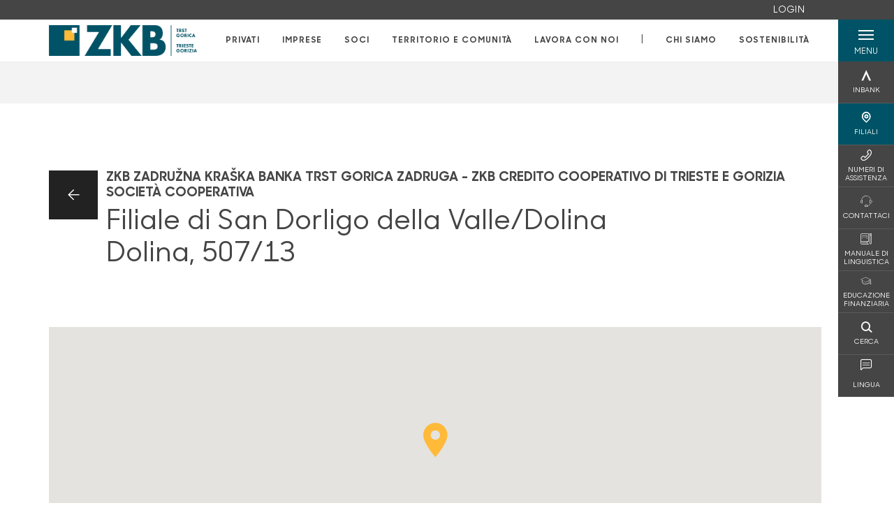

--- FILE ---
content_type: text/html; charset=utf-8
request_url: https://www.zkb.it/filiali/dolina/
body_size: 16293
content:



    <!doctype html>
    <html class="no-js" lang="it" xml:lang="it" xmlns="http://www.w3.org/1999/xhtml">
    <head>


        
    <script type="application/ld+json">
        {
        "@context": "http://schema.org",
        "@type": "LocalBusiness",
        "name": "Dolina",
                        "description": "Dolina - ZKB ZADRU&#x17D;NA KRA&#x160;KA BANKA TRST GORICA Zadruga - ZKB CREDITO COOPERATIVO DI TRIESTE E GORIZIA Societ&#xE0; Cooperativa",
"logo": "https://www.zkb.it/media/8429/positivo3x.png",
                        "location": {
                        "@type": "Place",
                        "address": {
                        "@type": "PostalAddress",
                        "addressLocality": "San Dorligo della Valle/Dolina",
                        "addressRegion": "TS",
                        "postalCode": "34018",
                        "streetAddress": "Dolina, 507/13"
                        },
                        "name": "Dolina"
                        },


                                                "geo": {
                                                "@type": "GeoCoordinates",
                                                "latitude": "45,605136",
                                                "longitude": "13,850149999999985"
                                                },
                "openingHours": "&lt;p&gt;LUN-VEN 8.20-12.30 (senza appuntamento)&lt;/p&gt;","email":"fil.dolina@zkb.it","telephone": "&#x2B;390402149800",                        "vatID": "02529020220",
                        "url": "/filiali/dolina/"
                        }
        </script>
    
        <script>window.dataLayer = window.dataLayer || [];</script>
            <!-- Google Tag Manager -->
            <script>
                (function (w, d, s, l, i) {
                    w[l] = w[l] || []; w[l].push({
                        'gtm.start':
                            new Date().getTime(), event: 'gtm.js'
                    }); var f = d.getElementsByTagName(s)[0],
                        j = d.createElement(s), dl = l != 'dataLayer' ? '&l=' + l : ''; j.async = true; j.src =
                            'https://www.googletagmanager.com/gtm.js?id=' + i + dl; f.parentNode.insertBefore(j, f);
                })(window, document, 'script', 'dataLayer', 'GTM-N2485RR');
            </script>
            <!-- End Google Tag Manager -->
            <!-- Facebook Pixel Analytics on all pages -->
            <script>
                !function (f, b, e, v, n, t, s) {
                    if (f.fbq) return; n = f.fbq = function () {
                        n.callMethod ?
                        n.callMethod.apply(n, arguments) : n.queue.push(arguments)
                    };
                    if (!f._fbq) f._fbq = n; n.push = n; n.loaded = !0; n.version = '2.0';
                    n.queue = []; t = b.createElement(e); t.async = !0;
                    t.src = v; s = b.getElementsByTagName(e)[0];
                    s.parentNode.insertBefore(t, s)
                }(window, document, 'script',
                    'https://connect.facebook.net/en_US/fbevents.js');
                fbq('consent', 'revoke');
                fbq('init', '374833217663038');
                fbq('track', 'PageView');
            </script>
            <!-- Facebook Pixel Analytics on all pages -->

        

        <title>Filiale di San Dorligo della Valle/Dolina - ZKB ZADRU&#x17D;NA KRA&#x160;KA BANKA TRST GORICA Zadruga - ZKB CREDITO COOPERATIVO DI TRIESTE E GORIZIA Societ&#xE0; Cooperativa</title>
        <meta charset="utf-8">
            <meta name="description" content="ZKB ZADRU&#x17D;NA KRA&#x160;KA BANKA TRST GORICA Zadruga - ZKB CREDITO COOPERATIVO DI TRIESTE E GORIZIA Societ&#xE0; Cooperativa, Filiale di San Dorligo della Valle/Dolina. Dolina, 507/13. 34018 San Dorligo della Valle/Dolina. Telefono: &#x2B;390402149800" />
        <meta http-equiv="X-UA-Compatible" content="IE=edge">
        <meta name="viewport" content="width=device-width,initial-scale=1">
                <meta name="google-site-verification" content="8iDLE22b9zpctBgBwgvhBRyuaiq7gnjC5Iz9fsC_Vr4" />

        <style>

    @font-face {
        font-family: 'Sharp Sans No1';
        src: url('/Assets/dist/fonts/SharpSansNoOne-Bold.eot');
        src: url('/Assets/dist/fonts/SharpSansNoOne-Bold.eot?#iefix') format('embedded-opentype'), url('/Assets/dist/fonts/SharpSansNoOne-Bold.woff2') format('woff2'), url('/Assets/dist/fonts/SharpSansNoOne-Bold.woff') format('woff'), url('/Assets/dist/fonts/SharpSansNoOne-Bold.ttf') format('truetype'), url('/Assets/dist/fonts/SharpSansNoOne-Bold.svg#SharpSansNoOne-Bold') format('svg');
        font-weight: bold;
        font-style: normal;
        font-display: swap;
    }

    @font-face {
        font-family: 'Sharp Sans No1';
        src: url('/Assets/dist/fonts/SharpSansNoOne-SemiBold.eot');
        src: url('/Assets/dist/fonts/SharpSansNoOne-SemiBold.eot?#iefix') format('embedded-opentype'), url('/Assets/dist/fonts/SharpSansNoOne-SemiBold.woff2') format('woff2'), url('/Assets/dist/fonts/SharpSansNoOne-SemiBold.woff') format('woff'), url('/Assets/dist/fonts/SharpSansNoOne-SemiBold.ttf') format('truetype'), url('/Assets/dist/fonts/SharpSansNoOne-SemiBold.svg#SharpSansNoOne-SemiBold') format('svg');
        font-weight: 600;
        font-style: normal;
        font-display: swap;
    }

    @font-face {
        font-family: 'Sharp Sans No1';
        src: url('/Assets/dist/fonts/SharpSansNoOne-Medium.eot');
        src: url('/Assets/dist/fonts/SharpSansNoOne-Medium.eot?#iefix') format('embedded-opentype'), url('/Assets/dist/fonts/SharpSansNoOne-Medium.woff2') format('woff2'), url('/Assets/dist/fonts/SharpSansNoOne-Medium.woff') format('woff'), url('/Assets/dist/fonts/SharpSansNoOne-Medium.ttf') format('truetype'), url('/Assets/dist/fonts/SharpSansNoOne-Medium.svg#SharpSansNoOne-Medium') format('svg');
        font-weight: 500;
        font-style: normal;
        font-display: swap;
    }

    @font-face {
        font-family: 'Sharp Sans No1';
        src: url('/Assets/dist/fonts/SharpSansNoOne-UltraThin.eot');
        src: url('/Assets/dist/fonts/SharpSansNoOne-UltraThin.eot?#iefix') format('embedded-opentype'), url('/Assets/dist/fonts/SharpSansNoOne-UltraThin.woff2') format('woff2'), url('/Assets/dist/fonts/SharpSansNoOne-UltraThin.woff') format('woff'), url('/Assets/dist/fonts/SharpSansNoOne-UltraThin.ttf') format('truetype'), url('/Assets/dist/fonts/SharpSansNoOne-UltraThin.svg#SharpSansNoOne-UltraThin') format('svg');
        font-weight: 100;
        font-style: normal;
        font-display: swap;
    }

    @font-face {
        font-family: 'Sharp Sans No1';
        src: url('/Assets/dist/fonts/SharpSansNoOne-Light.eot');
        src: url('/Assets/dist/fonts/SharpSansNoOne-Light.eot?#iefix') format('embedded-opentype'), url('/Assets/dist/fonts/SharpSansNoOne-Light.woff2') format('woff2'), url('/Assets/dist/fonts/SharpSansNoOne-Light.woff') format('woff'), url('/Assets/dist/fonts/SharpSansNoOne-Light.ttf') format('truetype'), url('/Assets/dist/fonts/SharpSansNoOne-Light.svg#SharpSansNoOne-Light') format('svg');
        font-weight: 300;
        font-style: normal;
        font-display: swap;
    }

    @font-face {
        font-family: 'Sharp Sans No1';
        src: url('/Assets/dist/fonts/SharpSansNoOne-Regular.eot');
        src: url('/Assets/dist/fonts/SharpSansNoOne-Regular.eot?#iefix') format('embedded-opentype'), url('/Assets/dist/fonts/SharpSansNoOne-Regular.woff2') format('woff2'), url('/Assets/dist/fonts/SharpSansNoOne-Regular.woff') format('woff'), url('/Assets/dist/fonts/SharpSansNoOne-Regular.ttf') format('truetype'), url('/Assets/dist/fonts/SharpSansNoOne-Regular.svg#SharpSansNoOne-Regular') format('svg');
        font-weight: normal;
        font-style: normal;
        font-display: swap;
    }
</style>

        


        

            
    <link rel="shortcut icon" type="image/x-icon" href="https://www.zkb.it/media/2105/zkb_favicon.png?v=3">

        <!-- styles -->


        <link rel="stylesheet" href="/Assets/dist/css/style.min.css?v=2026gen19_1152">



            <link rel="stylesheet" type="text/css" href="/css/14/BankColorStyleCss" />
        


        
        <!-- scripts -->
        <script src="/Assets/dist/js/vendor/jquery.min.js"></script>

        <script type="text/javascript">
            if (/MSIE \d|Trident.*rv:/.test(navigator.userAgent)) {
                var s = document.createElement("script");
                s.type = "text/javascript";
                s.src = "/Assets/dist/js/animate-style-fix.min.js";
                $("head").append(s);

                //custom polyfills for IE
                var polyfillScript = document.createElement("script");
                polyfillScript.type = "text/javascript";
                polyfillScript.src = "/Assets/dist/js/custom-polyfills.min.js";
                $("head").append(polyfillScript);
            }
            else {
                            var s = document.createElement("script");
                s.type = "text/javascript";
                s.src = "/Assets/dist/js/animate.min.js";
                $("head").append(s);
            }
        </script>

        <script src="/Scripts/moment.min.js"></script>
        <script src="/Scripts/moment-with-locales.min.js"></script>
        <script async src="/Assets/dist/js/vendor/date-time-picker.js"></script>
        <script async src="/Assets/dist/js/vendor/pignose.calendar.min.js"></script>
        <script async src="/Assets/dist/js/vendor/chart.min.js"></script>



        <!-- script for Accordion, refresh sidemenu area after open -->
        <script>
            'use strict';

            function setAccordionCollapseEvents(accordionId) {
                $(document).ready(function () {
                    $(accordionId).on('shown.bs.collapse',
                        function () {
                            // refresh sidemenu duration
                            refreshSidemenuDuration();
                        });
                    $(accordionId).on('hidden.bs.collapse',
                        function () {
                            // refresh sidemenu duration
                            refreshSidemenuDuration();
                        });
                });
            }
        </script>

        <script src="https://player.vimeo.com/api/player.js"></script>
        <script src="https://www.youtube.com/iframe_api"></script>


        <style>
            .rte a {
                text-decoration: underline;
            }
        </style>        
    </head>

    <body class="content-452007 template-bank-branch-page page-dolina page--gradient-colors has-user-area" data-file-version="2026gen19_1152">

        <!-- header -->
            





<header class="no-print">

    <a href="#content" id="skipper" class="sr-only sr-only-focusable">Salta al contenuto principale</a>

            <nav class="user-area-menu align-items-right d-lg-flex" id="user-area-menu" aria-label="Area login">
                <ul class="ml-auto mb-0 p-0 position-relative d-flex align-items-center" role="menu">
                        <li role="none"><a href="/soci/profilo/" class="nav-size mx-lg-2 mx-xl-3" role="menuitem"><span class="h6">LOGIN</span></a></li>
                </ul>
            </nav>
    <nav class="nav__main-menu d-flex justify-content-between" aria-label="Menu Principale">
        <div class="position-relative">
            <a class="logo-link d-flex h-100 align-items-center " href="/" aria-label="Home ZKB ZADRU&#x17D;NA KRA&#x160;KA BANKA TRST GORICA Zadruga - ZKB CREDITO COOPERATIVO DI TRIESTE E GORIZIA Societ&#xE0; Cooperativa">
                <img height="35" class="logo px-2 py-lg-2 px-lg-0 img-fluid" src="/media/8429/positivo3x.png" alt="Logo ZKB ZADRU&#x17D;NA KRA&#x160;KA BANKA TRST GORICA Zadruga - ZKB CREDITO COOPERATIVO DI TRIESTE E GORIZIA Societ&#xE0; Cooperativa" />
            </a>
        </div>
        <div class="d-flex justify-content-center w-100 position-relative">
            <ul class="mb-0 p-0 position-relative h-100 d-none d-lg-flex text-center" tabindex="0" role="menu">
                            <li class="d-flex align-items-center h-100 position-relative nav__main-menu-link " role="none">
                                <a role="menuitem" href="/privati/" class="nav-size stretched-link mx-lg-2 mx-xl-3" aria-label="Apre la pagina PRIVATI">PRIVATI</a>
                            </li>
                            <li class="d-flex align-items-center h-100 position-relative nav__main-menu-link " role="none">
                                <a role="menuitem" href="/imprese/" class="nav-size stretched-link mx-lg-2 mx-xl-3" aria-label="Apre la pagina IMPRESE">IMPRESE</a>
                            </li>
                            <li class="d-flex align-items-center h-100 position-relative nav__main-menu-link " role="none">
                                <a role="menuitem" href="/soci/" class="nav-size stretched-link mx-lg-2 mx-xl-3" aria-label="Apre la pagina SOCI">SOCI</a>
                            </li>
                            <li class="d-flex align-items-center h-100 position-relative nav__main-menu-link " role="none">
                                <a role="menuitem" href="/territorio-e-comunita/" class="nav-size stretched-link mx-lg-2 mx-xl-3" aria-label="Apre la pagina TERRITORIO E COMUNIT&#xC0;">TERRITORIO E COMUNIT&#xC0;</a>
                            </li>
<li class="d-flex d-flex align-items-center h-100 position-relative nav__main-menu-link "><a href="/lavora-con-noi/"  class="nav-size stretched-link mx-lg-2 mx-xl-3 ">LAVORA CON NOI</a></li>
                <li class="d-flex d-flex align-items-center h-100 position-relative" aria-hidden="true"><p class="h5 mb-0 mx-lg-2 mx-xl-3" aria-hidden="true" style="top: -2px; position: relative;">|</p></li>

                    <li role="none" class="d-flex align-items-center h-100 position-relative nav__main-menu-link ">
                        <a role="menuitem" href="/chi-siamo/" class="nav-size stretched-link mx-lg-2 mx-xl-3">CHI SIAMO</a>
                    </li>
                <li class="d-flex d-flex align-items-center h-100 position-relative nav__main-menu-link "><a href="/sostenibilita/"  class="nav-size stretched-link mx-lg-2 mx-xl-3 ">SOSTENIBILITÀ</a></li>

            </ul>
        </div>
        <div id="hamburger" class="hamburger hamburger--dx" aria-expanded="false" aria-label="Apri menu" role="button">
            <div class="hamburger-content">
                <div class="hamburger-line">
                    <span></span>
                    <span></span>
                    <span></span>
                    <span></span>
                </div>
                <span class="h6 position-absolute etichetta-menu" aria-hidden="true">MENU</span>
                <span class="h6 position-absolute etichetta-chiudi" aria-hidden="true">CHIUDI</span>
            </div>
        </div>
        <nav class="right-menu hamburger--dx right-menu--dark utility-menu" aria-label="Menu destra" tabindex="0">
            <span class="sr-only">menu destra verticale</span>
                    <div class="utility-menu__box box d-flex justify-content-center align-items-center
                          
                          ">

                        <a href="https://www.inbank.it/go/cms/08928.htm"
                             target=_blank
                            >

                            <div class="utility-menu__icon d-flex align-items-center justify-content-center flex-column w-100 h-100">
                                <p class="icon-Inbank mb-2"></p>
                                <span class="h6 text-center">INBANK</span>
                            </div>
                            <div class="utility-menu__label d-flex justify-content-end">
                                <div class="utility-menu__text d-flex justify-content-end">
                                    <span aria-hidden="true" class="h6 ">INBANK</span>
                                </div>
                            </div>
                        </a>
                    </div>
                    <div class="utility-menu__box box d-flex justify-content-center align-items-center
                          
                          background-primary text-primary">

                        <a href="/filiali/"
                            
                            >

                            <div class="utility-menu__icon d-flex align-items-center justify-content-center flex-column w-100 h-100">
                                <p class="icon-Filiali mb-2"></p>
                                <span class="h6 text-center">FILIALI</span>
                            </div>
                            <div class="utility-menu__label d-flex justify-content-end">
                                <div class="utility-menu__text d-flex justify-content-end">
                                    <span aria-hidden="true" class="h6 background-primary text-primary">FILIALI</span>
                                </div>
                            </div>
                        </a>
                    </div>
                    <div class="utility-menu__box box d-flex justify-content-center align-items-center
                          
                          ">

                        <a href="/utility/"
                            
                            >

                            <div class="utility-menu__icon d-flex align-items-center justify-content-center flex-column w-100 h-100">
                                <p class="icon-Utility mb-2"></p>
                                <span class="h6 text-center">NUMERI DI ASSISTENZA</span>
                            </div>
                            <div class="utility-menu__label d-flex justify-content-end">
                                <div class="utility-menu__text d-flex justify-content-end">
                                    <span aria-hidden="true" class="h6 ">NUMERI DI ASSISTENZA</span>
                                </div>
                            </div>
                        </a>
                    </div>
                    <div class="utility-menu__box box d-flex justify-content-center align-items-center
                          
                          ">

                        <a href="/contatti/"
                            
                            >

                            <div class="utility-menu__icon d-flex align-items-center justify-content-center flex-column w-100 h-100">
                                <p class="icon-assistenza mb-2"></p>
                                <span class="h6 text-center">CONTATTACI</span>
                            </div>
                            <div class="utility-menu__label d-flex justify-content-end">
                                <div class="utility-menu__text d-flex justify-content-end">
                                    <span aria-hidden="true" class="h6 ">CONTATTACI</span>
                                </div>
                            </div>
                        </a>
                    </div>
                    <div class="utility-menu__box box d-flex justify-content-center align-items-center
                          
                          ">

                        <a href="https://jeziknaklik.it/zkb/"
                             target=_blank
                            >

                            <div class="utility-menu__icon d-flex align-items-center justify-content-center flex-column w-100 h-100">
                                <p class="icon-pdf mb-2"></p>
                                <span class="h6 text-center">MANUALE DI LINGUISTICA</span>
                            </div>
                            <div class="utility-menu__label d-flex justify-content-end">
                                <div class="utility-menu__text d-flex justify-content-end">
                                    <span aria-hidden="true" class="h6 ">MANUALE DI LINGUISTICA</span>
                                </div>
                            </div>
                        </a>
                    </div>
                    <div class="utility-menu__box box d-flex justify-content-center align-items-center
                          
                          ">

                        <a href="/a-buon-rendere/"
                            
                            >

                            <div class="utility-menu__icon d-flex align-items-center justify-content-center flex-column w-100 h-100">
                                <p class="icon-world-education mb-2"></p>
                                <span class="h6 text-center">EDUCAZIONE FINANZIARIA</span>
                            </div>
                            <div class="utility-menu__label d-flex justify-content-end">
                                <div class="utility-menu__text d-flex justify-content-end">
                                    <span aria-hidden="true" class="h6 ">EDUCAZIONE FINANZIARIA</span>
                                </div>
                            </div>
                        </a>
                    </div>
                    <div class="utility-menu__box box d-flex justify-content-center align-items-center
                          
                          ">

                        <a href="/ricerca/"
                            
                             id=Cerca>

                            <div class="utility-menu__icon d-flex align-items-center justify-content-center flex-column w-100 h-100">
                                <p class="icon-Cerca mb-2"></p>
                                <span class="h6 text-center">CERCA</span>
                            </div>
                            <div class="utility-menu__label d-flex justify-content-end">
                                <div class="utility-menu__text d-flex justify-content-end">
                                    <span aria-hidden="true" class="h6 ">CERCA</span>
                                </div>
                            </div>
                        </a>
                    </div>

                <div class="utility-menu__box box d-flex justify-content-center align-items-center lang-switcher">
                    <div class="utility-menu__icon text-center">
                        <p class="icon-switch-lingua mb-2"></p>
                        <span class="h6 text-center">Lingua</span>
                    </div>
                    <div class="utility-menu__label d-flex justify-content-end">
                        <div class="utility-menu__text d-flex justify-content-end">
                                    <a href="/filiali/dolina/" class="active"><p class="h6">it</p></a>
 |                                     <a href="/sl/poslovalnice/dolina/" class=""><p class="h6">sl</p></a>
                        </div>
                    </div>
                </div>
        </nav>
    </nav>
    <nav class="top-menu d-none d-lg-flex justify-content-center align-items-center" aria-label="Menu secondario">
        <div class="container-fluid h-100 d-none d-lg-block">
            <div class="row h-100 align-items-center">
                <div class="col-12">
                </div>
            </div>
        </div>
    </nav>

    <div id="layer" class="layer-menu">
        <!-- layer mobile -->
        <div class="layer-menu-mobile d-block d-lg-none p-0 h-100">
            <div class="d-flex flex-column justify-content-between h-100">
                <div class="position-relative">
                    <div class="container-fluid utility-menu utility-menu-slider p-0 m-0 w-100">
                        <ul class="d-inline-flex list-unstyled m-0">
                                    <li>
                                        <a href="https://www.inbank.it/go/cms/08928.htm" class="box d-flex justify-content-center align-items-center " target=_blank>
                                            <div class="text-center">
                                                <p class="icon-Inbank mb-2"></p>
                                                <span class="h6">INBANK</span>
                                            </div>
                                        </a>
                                    </li>
                                    <li>
                                        <a href="/filiali/" class="box d-flex justify-content-center align-items-center " >
                                            <div class="text-center">
                                                <p class="icon-Filiali mb-2"></p>
                                                <span class="h6">FILIALI</span>
                                            </div>
                                        </a>
                                    </li>
                                    <li>
                                        <a href="/utility/" class="box d-flex justify-content-center align-items-center " >
                                            <div class="text-center">
                                                <p class="icon-Utility mb-2"></p>
                                                <span class="h6">NUMERI DI ASSISTENZA</span>
                                            </div>
                                        </a>
                                    </li>
                                    <li>
                                        <a href="/contatti/" class="box d-flex justify-content-center align-items-center " >
                                            <div class="text-center">
                                                <p class="icon-assistenza mb-2"></p>
                                                <span class="h6">CONTATTACI</span>
                                            </div>
                                        </a>
                                    </li>
                                    <li>
                                        <a href="https://jeziknaklik.it/zkb/" class="box d-flex justify-content-center align-items-center " target=_blank>
                                            <div class="text-center">
                                                <p class="icon-pdf mb-2"></p>
                                                <span class="h6">MANUALE DI LINGUISTICA</span>
                                            </div>
                                        </a>
                                    </li>
                                    <li>
                                        <a href="/a-buon-rendere/" class="box d-flex justify-content-center align-items-center " >
                                            <div class="text-center">
                                                <p class="icon-world-education mb-2"></p>
                                                <span class="h6">EDUCAZIONE FINANZIARIA</span>
                                            </div>
                                        </a>
                                    </li>
                                    <li>
                                        <a href="/ricerca/" class="box d-flex justify-content-center align-items-center " >
                                            <div class="text-center">
                                                <p class="icon-Cerca mb-2"></p>
                                                <span class="h6">CERCA</span>
                                            </div>
                                        </a>
                                    </li>
                        </ul>
                    </div>
                    <div class="position-relative">
                        <div class="layer-menu-mobile-content">
                            <div class="accordion-sezioni" id="accordion-sezioni">
                                        <div class="accordion-sezioni-header" id="accordion-sezioni-heading-7763">
                                            <p class="h4">
                                                <button  data-toggle="collapse" data-target="#accordion-sezioni-collapse-7763" aria-expanded="true"
                                                        aria-controls="accordion-sezioni-collapse-7763">

                                                    Privati
                                                    <span class="icon-ctrl-right accordion-sezioni-header__icon"></span>

                                                </button>
                                            </p>
                                        </div>
                                        <div id="accordion-sezioni-collapse-7763" class="collapse col-12" role="region"
                                            aria-labelledby="accordion-sezioni-heading-7763"
                                            data-parent="#accordion-sezioni">
                                            <div class="accordion-sezioni-body">
                                                <ul class="m-0">
                                                    <!-- link home -->
                                                    <li><a class="h4" href="/privati/">Privati</a></li>

                                                            <li>
                                                                    <a href="/privati/conti-e-depositi/" class="h4">Conti</a>
                                                            </li>
                                                            <li>
                                                                    <a href="/privati/carte/" class="h4">Carte</a>
                                                            </li>
                                                            <li>
                                                                    <a href="/privati/finanziamenti/" class="h4">Finanziamenti</a>
                                                            </li>
                                                            <li>
                                                                    <a href="/privati/investimenti/" class="h4">Investimenti</a>
                                                            </li>
                                                            <li>
                                                                    <a href="/privati/previdenza/" class="h4">Previdenza</a>
                                                            </li>
                                                            <li>
                                                                    <a href="/privati/assicurazioni/" class="h4">Assicurazioni</a>
                                                            </li>
                                                            <li>
                                                                    <a href="/privati/inbank/" class="h4">Inbank</a>
                                                            </li>
                                                            <li>
                                                                    <a href="/privati/servizi/" class="h4">Servizi</a>
                                                            </li>
                                                </ul>
                                            </div>
                                        </div>
                                        <div class="accordion-sezioni-header" id="accordion-sezioni-heading-7841">
                                            <p class="h4">
                                                <button  data-toggle="collapse" data-target="#accordion-sezioni-collapse-7841" aria-expanded="true"
                                                        aria-controls="accordion-sezioni-collapse-7841">

                                                    Imprese
                                                    <span class="icon-ctrl-right accordion-sezioni-header__icon"></span>

                                                </button>
                                            </p>
                                        </div>
                                        <div id="accordion-sezioni-collapse-7841" class="collapse col-12" role="region"
                                            aria-labelledby="accordion-sezioni-heading-7841"
                                            data-parent="#accordion-sezioni">
                                            <div class="accordion-sezioni-body">
                                                <ul class="m-0">
                                                    <!-- link home -->
                                                    <li><a class="h4" href="/imprese/">Imprese</a></li>

                                                            <li>
                                                                    <a href="/imprese/conti-e-carte/" class="h4">Conti e carte</a>
                                                            </li>
                                                            <li>
                                                                    <a href="/imprese/pos/" class="h4">POS</a>
                                                            </li>
                                                            <li>
                                                                    <a href="/imprese/servizi-digitali/" class="h4">Servizi digitali</a>
                                                            </li>
                                                            <li>
                                                                    <a href="/imprese/finanziamenti/" class="h4">Finanziamenti</a>
                                                            </li>
                                                            <li>
                                                                    <a href="/imprese/investimenti/" class="h4">Investimenti</a>
                                                            </li>
                                                            <li>
                                                                    <a href="/imprese/assicurazioni/" class="h4">Assicurazioni</a>
                                                            </li>
                                                            <li>
                                                                    <a href="/imprese/pnrr/" class="h4">PNRR</a>
                                                            </li>
                                                            <li>
                                                                    <a href="/imprese/agribusiness/" class="h4">Agribusiness</a>
                                                            </li>
                                                            <li>
                                                                        <a href="/estero/"  class="h4">Estero</a>
                                                            </li>
                                                </ul>
                                            </div>
                                        </div>
                                        <div class="accordion-sezioni-header" id="accordion-sezioni-heading-7880">
                                            <p class="h4">
                                                <button  data-toggle="collapse" data-target="#accordion-sezioni-collapse-7880" aria-expanded="true"
                                                        aria-controls="accordion-sezioni-collapse-7880">

                                                    Soci
                                                    <span class="icon-ctrl-right accordion-sezioni-header__icon"></span>

                                                </button>
                                            </p>
                                        </div>
                                        <div id="accordion-sezioni-collapse-7880" class="collapse col-12" role="region"
                                            aria-labelledby="accordion-sezioni-heading-7880"
                                            data-parent="#accordion-sezioni">
                                            <div class="accordion-sezioni-body">
                                                <ul class="m-0">
                                                    <!-- link home -->
                                                    <li><a class="h4" href="/soci/">Soci</a></li>

                                                            <li>
                                                                    <a href="/soci/come-diventare/" class="h4">Come diventare</a>
                                                            </li>
                                                            <li>
                                                                    <a href="/soci/diritti-e-doveri/" class="h4">Diritti e Doveri</a>
                                                            </li>
                                                            <li>
                                                                    <a href="/soci/borse-di-studio/" class="h4">Borse di studio</a>
                                                            </li>
                                                            <li>
                                                                    <a href="/soci/iniziative/" class="h4">Iniziative</a>
                                                            </li>
                                                            <li>
                                                                    <a href="/soci/assemblea2025/" class="h4">Assemblea2025</a>
                                                            </li>
                                                            <li>
                                                                    <a href="/soci/assemblea-2025-area-riservata-soci/" class="h4">Assemblea 2025 - area riservata Soci</a>
                                                            </li>
                                                </ul>
                                            </div>
                                        </div>
                                        <div class="accordion-sezioni-header" id="accordion-sezioni-heading-803131">
                                            <p class="h4">
                                                <button  data-toggle="collapse" data-target="#accordion-sezioni-collapse-803131" aria-expanded="true"
                                                        aria-controls="accordion-sezioni-collapse-803131">

                                                    Territorio e comunit&#xE0;
                                                    <span class="icon-ctrl-right accordion-sezioni-header__icon"></span>

                                                </button>
                                            </p>
                                        </div>
                                        <div id="accordion-sezioni-collapse-803131" class="collapse col-12" role="region"
                                            aria-labelledby="accordion-sezioni-heading-803131"
                                            data-parent="#accordion-sezioni">
                                            <div class="accordion-sezioni-body">
                                                <ul class="m-0">
                                                    <!-- link home -->
                                                    <li><a class="h4" href="/territorio-e-comunita/">Territorio e comunit&#xE0;</a></li>

                                                            <li>
                                                                    <a href="/territorio-e-comunita/contributi/" class="h4">Contributi</a>
                                                            </li>
                                                            <li>
                                                                    <a href="/territorio-e-comunita/giornata-del-risparmio/" class="h4">Giornata del risparmio</a>
                                                            </li>
                                                            <li>
                                                                    <a href="/territorio-e-comunita/prenotazione-sale/" class="h4">Prenotazione sale</a>
                                                            </li>
                                                            <li>
                                                                    <a href="/territorio-e-comunita/form-registrazione-prijavni-obrazec-pieroad/" class="h4">Form registrazione Prijavni obrazec Pieroad</a>
                                                            </li>
                                                </ul>
                                            </div>
                                        </div>
                                <div class="menu-informativo"><a class="h4" href="/lavora-con-noi/" >Lavora con noi</a></div>
                            </div>
                            <div class="accordion-sezioni" id="accordion-chi-siamo">
                                    <div class="accordion-sezioni-header" id="accordion-sezioni-heading-7887">
                                        <p class="h4">
                                            <button data-toggle="collapse" data-target="#accordion-sezioni-collapse-7887" aria-expanded="true"
                                                    aria-controls="accordion-sezioni-collapse-7887">

                                                Chi siamo
                                                <span class="icon-ctrl-right accordion-sezioni-header__icon"></span>

                                            </button>
                                        </p>

                                    </div>
                                    <div id="accordion-sezioni-collapse-7887" class="collapse col-12" role="region"
                                        aria-labelledby="accordion-sezioni-heading-7887"
                                        data-parent="#accordion-chi-siamo">
                                        <div class="accordion-sezioni-body">
                                            <ul class="m-0">
                                                <!-- link home -->
                                                <li><a class="h4" href="/chi-siamo/">Chi siamo</a></li>
                                                        <li>
                                                                <a href="/chi-siamo/risultati/" class="h4">Risultati</a>
                                                        </li>
                                                        <li>
                                                                <a href="/chi-siamo/governance/" class="h4">Governance</a>
                                                        </li>
                                                        <li>
                                                                <a href="/chi-siamo/codice-etico/" class="h4">Codice Etico</a>
                                                        </li>
                                                        <li>
                                                                <a href="/chi-siamo/media/" class="h4">Media</a>
                                                        </li>

                                            </ul>
                                        </div>
                                    </div>
                                <div class="menu-informativo"><a class="h4" href="/sostenibilita/" >Sostenibilità</a></div>
                            </div>
                            <div class="menu-informativo">
                                                <a class="h4" href="/filiali/">Filiali</a>
                                                <a class="h4" href="/contatti/">Contatti</a>
                            </div>
                        </div>
                        <div class="submenu-layer">
                        </div>
                    </div>
                </div>

                <div class="container informazioni-banca">
                            <div class="row my-4">
                                <div class="col-12">
                                    <div class="lang-switcher d-flex flex-row justify-content-center">
                                                <a href="/filiali/dolina/" class="lang-switcher__box d-flex align-items-center justify-content-center active"><p class="h5">it</p></a>
                                                <a href="/sl/poslovalnice/dolina/" class="lang-switcher__box d-flex align-items-center justify-content-center "><p class="h5">sl</p></a>
                                    </div>

                                </div>
                            </div>

                    <div class="row my-4">
                        <div class="col-12">
                                <p class="nome-banca h4 h-bold text-primary-2 mb-2">ZKB ZADRU&#x17D;NA KRA&#x160;KA BANKA TRST GORICA Zadruga - ZKB CREDITO COOPERATIVO DI TRIESTE E GORIZIA Societ&#xE0; Cooperativa</p>
                                    <p class="text-dark mb-2">
                                        via/ul. del Ricreatorio, 2 <br />
                                        34151,  Opicina/Op&#x10D;ine,  TS,  Italia
                                    </p>
                                    <p class="text-dark d-block mb-2">
                                        Telefono:&nbsp;
040 21491                                    </p>
                                    <p class="text-dark mb-2">
                                        E-mail:&nbsp;
<a class="no-underline" href="mailto:info@zkb.it" title="e-mail">info@zkb.it</a>                                    </p>
                                    <p class="text-dark mb-2">
                                        PEC:&nbsp;
<a class="no-underline" href="mailto:mail@pec.bcccarso.it" title="pec">mail@pec.bcccarso.it</a>                                    </p>
                                    <ul class="list-unstyled m-0 pt-1">
                                                <li class="d-inline-block">
                                                    <a href="https://www.youtube.com/channel/UCok6DWHcZHqpdh2dLlIecTg" target="_blank"
                                                       class="text-primary-2 mr-3 text-center" aria-label="canale youtube">
                                                        <span class="icon-Youtube social-icon"></span>
                                                    </a>
                                                </li>
                                                <li class="d-inline-block">
                                                    <a href="https://www.facebook.com/zkbtsgo" target="_blank"
                                                       class="text-primary-2 mr-3 text-center" aria-label="pagina facebook">
                                                        <span class="icon-facebook social-icon"></span>
                                                    </a>
                                                </li>
                                                <li class="d-inline-block">
                                                    <a href="https://www.linkedin.com/company/28495038" target="_blank"
                                                       class="text-primary-2 mr-3 text-center" aria-label="profilo linkedin">
                                                        <span class="icon-linkedin social-icon"></span>
                                                    </a>
                                                </li>
                                    </ul>
                        </div>
                    </div>
                </div>
            </div>
        </div>

        <!-- layer desktop -->
        <div class="container-fluid d-none d-lg-block layer-menu-desktop h-100 m-0 p-0">
            <div class="row row-cols-4 h-100">
                <div class="col col--padding d-flex flex-column justify-content-between" style="background-color: white;">
                    <ul class="layer-menu-desktop__menu p-0 m-0 nav flex-column nav-pills" id="v-pills-tab" role="menu">
                                <li role="none">
                                    <a class="h2 nav-tab-link " id="v-pills-7763-tab" role="menuitem" aria-label="Apre la pagina Privati" data-toggle="pill" href="#v-pills-7763" aria-controls="v-pills-7763">Privati</a>
                                </li>
                                <li role="none">
                                    <a class="h2 nav-tab-link " id="v-pills-7841-tab" role="menuitem" aria-label="Apre la pagina Imprese" data-toggle="pill" href="#v-pills-7841" aria-controls="v-pills-7841">Imprese</a>
                                </li>
                                <li role="none">
                                    <a class="h2 nav-tab-link " id="v-pills-7880-tab" role="menuitem" aria-label="Apre la pagina Soci" data-toggle="pill" href="#v-pills-7880" aria-controls="v-pills-7880">Soci</a>
                                </li>
                                <li role="none">
                                    <a class="h2 nav-tab-link " id="v-pills-803131-tab" role="menuitem" aria-label="Apre la pagina Territorio e comunit&#xE0;" data-toggle="pill" href="#v-pills-803131" aria-controls="v-pills-803131">Territorio e comunit&#xE0;</a>
                                </li>
                        <li role="menu"><a href="#v-pills-cc017be3-f75b-449d-9cc3-f7b9846a52fc" class="h2 nav-tab-link fake-link" id="v-pills-cc017be3-f75b-449d-9cc3-f7b9846a52fc-tab" data-toggle="pill" role="menuitem" aria-controls="v-pills-cc017be3-f75b-449d-9cc3-f7b9846a52fc-tab" data-page-url="/lavora-con-noi/" >Lavora con noi</a></li>

                        <!-- about us menu-->
                            <li class="hamburger-menu-divider bg-dark"></li>
                            <li class="layer-menu-desktop__header m-0" role="none">
                                <a class="h2 nav-tab-link "
                                   id="v-pills-7887-tab"
                                   data-toggle="pill"
                                   href="#v-pills-7887"
                                   role="menuitem"
                                   aria-label="Apre la pagina Chi siamo"
                                   aria-controls="v-pills-7887">Chi siamo</a>
                            </li>
                        <li role="menu"><a href="#v-pills-2deb6892-29db-4bd0-88d3-121531e0f38b" class="h2 nav-tab-link fake-link" id="v-pills-2deb6892-29db-4bd0-88d3-121531e0f38b-tab" data-toggle="pill" role="menuitem" aria-controls="v-pills-2deb6892-29db-4bd0-88d3-121531e0f38b-tab" data-page-url="/sostenibilita/" >Sostenibilità</a></li>
                        <!-- Links under about us-->
                            <li role="none" class="hamburger-menu-divider bg-dark"></li>
                                        <li class="layer-menu-desktop__information-menu" role="none">
                                            <a href="#v-pills-7898"
                                               class="h2 nav-tab-link active fake-link"
                                               id="v-pills-7898-tab"
                                               data-toggle="pill"
                                               role="menuitem"
                                               aria-label="Apre la pagina Filiali"
                                               aria-controls="v-pills-7898"
                                               data-page-url="/filiali/">Filiali</a>
                                        </li>
                                        <li class="layer-menu-desktop__information-menu" role="none">
                                            <a href="#v-pills-7905"
                                               class="h2 nav-tab-link  fake-link"
                                               id="v-pills-7905-tab"
                                               data-toggle="pill"
                                               role="menuitem"
                                               aria-label="Apre la pagina Contatti"
                                               aria-controls="v-pills-7905"
                                               data-page-url="/contatti/">Contatti</a>
                                        </li>
                    </ul>

                    <div class="row layer-menu-desktop__bank-info mt-5">
                        <div class="col">
                            <!--bank informations-->
                                <small class="text-medium text-primary-2 d-block mb-2 layer-menu-desktop__bank-info__title">ZKB ZADRU&#x17D;NA KRA&#x160;KA BANKA TRST GORICA Zadruga - ZKB CREDITO COOPERATIVO DI TRIESTE E GORIZIA Societ&#xE0; Cooperativa</small>
                                    <small class="text-medium d-block mb-2">
                                        via/ul. del Ricreatorio, 2 <br />
                                        34151,  Opicina/Op&#x10D;ine,  TS,  Italia
                                    </small>
                                    <small class="text-dark d-block pb-2">
                                        Telefono:&nbsp;
040 21491                                    </small>
                                    <small class="text-dark d-block pb-2">
                                        E-mail:&nbsp;
info@zkb.it                                    </small>
                                    <small class="text-dark d-block pb-2">
                                        PEC:&nbsp;
mail@pec.bcccarso.it                                    </small>

                            <!-- social links-->
                                <ul class="p-0 mt-3">
                                            <li class="d-inline-block">
                                                <a href="https://www.youtube.com/channel/UCok6DWHcZHqpdh2dLlIecTg" target="_blank" class="text-primary-2 mr-3" aria-label="canale youtube">
                                                    <span class="icon-Youtube"></span>
                                                </a>
                                            </li>
                                            <li class="d-inline-block">
                                                <a href="https://www.facebook.com/zkbtsgo" target="_blank" class="text-primary-2 mr-3" aria-label="pagina facebook">
                                                    <span class="icon-facebook"></span>
                                                </a>
                                            </li>
                                            <li class="d-inline-block">
                                                <a href="https://www.linkedin.com/company/28495038" target="_blank" class="text-primary-2 mr-3" aria-label="profilo linkedin">
                                                    <span class="icon-linkedin"></span>
                                                </a>
                                            </li>
                                </ul>
                        </div>
                    </div>

                    <div class="layer-menu-desktop__logo">
                        <img class="logo img-fluid" src="/media/8429/positivo3x.png" alt="Logo ZKB ZADRU&#x17D;NA KRA&#x160;KA BANKA TRST GORICA Zadruga - ZKB CREDITO COOPERATIVO DI TRIESTE E GORIZIA Societ&#xE0; Cooperativa" title="Logo ZKB ZADRU&#x17D;NA KRA&#x160;KA BANKA TRST GORICA Zadruga - ZKB CREDITO COOPERATIVO DI TRIESTE E GORIZIA Societ&#xE0; Cooperativa" aria-label="Logo ZKB ZADRU&#x17D;NA KRA&#x160;KA BANKA TRST GORICA Zadruga - ZKB CREDITO COOPERATIVO DI TRIESTE E GORIZIA Societ&#xE0; Cooperativa" />
                    </div>

                </div>
                <div class="col-6 col--padding bg-gray-light">
                    <!-- tabs content-->
                    <div class="tab-content" id="v-pills-tabContent">
                        <!-- Links under about us-->
                                        <div class="tab-pane active"
                                             id="v-pills-7898"
                                             role="tabpanel"
                                             aria-labelledby="v-pills-7898-tab">
                                            <p>&nbsp;</p>
                                        </div>
                                        <div class="tab-pane "
                                             id="v-pills-7905"
                                             role="tabpanel"
                                             aria-labelledby="v-pills-7905-tab">
                                            <p>&nbsp;</p>
                                        </div>

                                <div class="tab-pane "
                                     id="v-pills-7763"
                                     role="tabpanel"
                                     aria-labelledby="v-pills-7763-tab">
                                    <div class="container">
                                        <div class="row">
                                            <!-- products -->
                                            <div class="col-6 p-0">
                                                <ul class="p-0 m-0">
                                                                <li class="mb-3">
                                                                        <a class="h3 " href="/privati/conti-e-depositi/">Conti</a>
                                                                </li>
                                                                <li class="mb-3">
                                                                        <a class="h3 " href="/privati/carte/">Carte</a>
                                                                </li>
                                                                <li class="mb-3">
                                                                        <a class="h3 " href="/privati/finanziamenti/">Finanziamenti</a>
                                                                </li>
                                                                <li class="mb-3">
                                                                        <a class="h3 " href="/privati/investimenti/">Investimenti</a>
                                                                </li>
                                                                <li class="mb-3">
                                                                        <a class="h3 " href="/privati/previdenza/">Previdenza</a>
                                                                </li>
                                                                <li class="mb-3">
                                                                        <a class="h3 " href="/privati/assicurazioni/">Assicurazioni</a>
                                                                </li>
                                                                <li class="mb-3">
                                                                        <a class="h3 " href="/privati/inbank/">Inbank</a>
                                                                </li>
                                                                <li class="mb-3">
                                                                        <a class="h3 " href="/privati/servizi/">Servizi</a>
                                                                </li>
                                                </ul>
                                            </div>
                                            <!-- mondi -->
                                        </div>
                                    </div>
                                </div>
                                <div class="tab-pane "
                                     id="v-pills-7841"
                                     role="tabpanel"
                                     aria-labelledby="v-pills-7841-tab">
                                    <div class="container">
                                        <div class="row">
                                            <!-- products -->
                                            <div class="col-6 p-0">
                                                <ul class="p-0 m-0">
                                                                <li class="mb-3">
                                                                        <a class="h3 " href="/imprese/conti-e-carte/">Conti e carte</a>
                                                                </li>
                                                                <li class="mb-3">
                                                                        <a class="h3 " href="/imprese/pos/">POS</a>
                                                                </li>
                                                                <li class="mb-3">
                                                                        <a class="h3 " href="/imprese/servizi-digitali/">Servizi digitali</a>
                                                                </li>
                                                                <li class="mb-3">
                                                                        <a class="h3 " href="/imprese/finanziamenti/">Finanziamenti</a>
                                                                </li>
                                                                <li class="mb-3">
                                                                        <a class="h3 " href="/imprese/investimenti/">Investimenti</a>
                                                                </li>
                                                                <li class="mb-3">
                                                                        <a class="h3 " href="/imprese/assicurazioni/">Assicurazioni</a>
                                                                </li>
                                                                <li class="mb-3">
                                                                        <a class="h3 " href="/imprese/pnrr/">PNRR</a>
                                                                </li>
                                                                <li class="mb-3">
                                                                        <a class="h3 " href="/imprese/agribusiness/">Agribusiness</a>
                                                                </li>
                                                                <li class="mb-3">
                                                                            <a class="h3 "  href="/estero/">Estero</a>
                                                                </li>
                                                </ul>
                                            </div>
                                            <!-- mondi -->
                                        </div>
                                    </div>
                                </div>
                                <div class="tab-pane "
                                     id="v-pills-7880"
                                     role="tabpanel"
                                     aria-labelledby="v-pills-7880-tab">
                                    <div class="container">
                                        <div class="row">
                                            <!-- products -->
                                            <div class="col-6 p-0">
                                                <ul class="p-0 m-0">
                                                                <li class="mb-3">
                                                                        <a class="h3 " href="/soci/come-diventare/">Come diventare</a>
                                                                </li>
                                                                <li class="mb-3">
                                                                        <a class="h3 " href="/soci/diritti-e-doveri/">Diritti e Doveri</a>
                                                                </li>
                                                                <li class="mb-3">
                                                                        <a class="h3 " href="/soci/borse-di-studio/">Borse di studio</a>
                                                                </li>
                                                                <li class="mb-3">
                                                                        <a class="h3 " href="/soci/iniziative/">Iniziative</a>
                                                                </li>
                                                                <li class="mb-3">
                                                                        <a class="h3 " href="/soci/assemblea2025/">Assemblea2025</a>
                                                                </li>
                                                                <li class="mb-3">
                                                                        <a class="h3 " href="/soci/assemblea-2025-area-riservata-soci/">Assemblea 2025 - area riservata Soci</a>
                                                                </li>
                                                </ul>
                                            </div>
                                            <!-- mondi -->
                                        </div>
                                    </div>
                                </div>
                                <div class="tab-pane "
                                     id="v-pills-803131"
                                     role="tabpanel"
                                     aria-labelledby="v-pills-803131-tab">
                                    <div class="container">
                                        <div class="row">
                                            <!-- products -->
                                            <div class="col-6 p-0">
                                                <ul class="p-0 m-0">
                                                                <li class="mb-3">
                                                                        <a class="h3 " href="/territorio-e-comunita/contributi/">Contributi</a>
                                                                </li>
                                                                <li class="mb-3">
                                                                        <a class="h3 " href="/territorio-e-comunita/giornata-del-risparmio/">Giornata del risparmio</a>
                                                                </li>
                                                                <li class="mb-3">
                                                                        <a class="h3 " href="/territorio-e-comunita/prenotazione-sale/">Prenotazione sale</a>
                                                                </li>
                                                                <li class="mb-3">
                                                                        <a class="h3 " href="/territorio-e-comunita/form-registrazione-prijavni-obrazec-pieroad/">Form registrazione Prijavni obrazec Pieroad</a>
                                                                </li>
                                                </ul>
                                            </div>
                                            <!-- mondi -->
                                        </div>
                                    </div>
                                </div>

                        <div class="tab-pane" id="v-pills-cc017be3-f75b-449d-9cc3-f7b9846a52fc" role="tabpanel" aria-labelledby="v-pills-cc017be3-f75b-449d-9cc3-f7b9846a52fc-tab"><p>&nbsp;</p></div>

                            <div class="tab-pane " id="v-pills-7887" role="tabpanel" aria-labelledby="v-pills-7887-tab">
                                <div class="container">
                                    <div class="row">
                                        <!-- about us children-->
                                        <div class="col-6 p-0">
                                            <ul class="p-0 m-0">
                                                        <li class="mb-3">
                                                                <a href="/chi-siamo/risultati/" class="h3 ">Risultati</a>
                                                        </li>
                                                        <li class="mb-3">
                                                                <a href="/chi-siamo/governance/" class="h3 ">Governance</a>
                                                        </li>
                                                        <li class="mb-3">
                                                                <a href="/chi-siamo/codice-etico/" class="h3 ">Codice Etico</a>
                                                        </li>
                                                        <li class="mb-3">
                                                                <a href="/chi-siamo/media/" class="h3 ">Media</a>
                                                        </li>
                                            </ul>
                                        </div>
                                    </div>
                                </div>
                            </div>

                        <div class="tab-pane" id="v-pills-2deb6892-29db-4bd0-88d3-121531e0f38b" role="tabpanel" aria-labelledby="v-pills-2deb6892-29db-4bd0-88d3-121531e0f38b-tab"><p>&nbsp;</p></div>
                    </div>
                </div>
                <div class="col col--padding layer-menu-desktop__menu-servizi" style="background-color: #515556;">
                                    <a href="https://www.inbank.it/go/cms/08928.htm" class="mb-5" target=_blank title="Inbank">
                                        <p class="h3 mb-3 text-highlight">Inbank</p>
                                        <p class="text-white">Accedi a Inbank, la tua banca a un clic di distanza</p>
                                        <span class="icon icon-freccia text-white" role="none"></span>
                                    </a>
                                    <a href="/filiali/" class="mb-5"  title="Filiali">
                                        <p class="h3 mb-3 text-highlight">Filiali</p>
                                        <p class="text-white">Accedi all&#x27;elenco completo delle filiali</p>
                                        <span class="icon icon-freccia text-white" role="none"></span>
                                    </a>
                                    <a href="/utility/" class="mb-5"  title="Numeri di assistenza">
                                        <p class="h3 mb-3 text-highlight">Numeri di assistenza</p>
                                        <p class="text-white">Consulta tutti i numeri utili</p>
                                        <span class="icon icon-freccia text-white" role="none"></span>
                                    </a>
                                    <a href="/contatti/" class="mb-5"  title="Contattaci">
                                        <p class="h3 mb-3 text-highlight">Contattaci</p>
                                        <p class="text-white"></p>
                                        <span class="icon icon-freccia text-white" role="none"></span>
                                    </a>
                                    <a href="https://jeziknaklik.it/zkb/" class="mb-5" target=_blank title="Manuale di linguistica">
                                        <p class="h3 mb-3 text-highlight">Manuale di linguistica</p>
                                        <p class="text-white">Manuale di linguistica ZKB-SLORI</p>
                                        <span class="icon icon-freccia text-white" role="none"></span>
                                    </a>
                                    <a href="/a-buon-rendere/" class="mb-5"  title="Educazione finanziaria">
                                        <p class="h3 mb-3 text-highlight">Educazione finanziaria</p>
                                        <p class="text-white">Educazione finanziaria</p>
                                        <span class="icon icon-freccia text-white" role="none"></span>
                                    </a>
                </div>
            </div>
        </div>

    </div>

    <div id="scrollProgressContainer">
        <div id="scrollProgressBar"></div>
    </div>

</header>

<section class="print pt-5 pb-3">
    <div class="container-fuid">
        <div class="container container-custom-width">
            <img class="logo img-fluid" src="/media/8429/positivo3x.png" alt="Logo ZKB ZADRU&#x17D;NA KRA&#x160;KA BANKA TRST GORICA Zadruga - ZKB CREDITO COOPERATIVO DI TRIESTE E GORIZIA Societ&#xE0; Cooperativa" title="Logo ZKB ZADRU&#x17D;NA KRA&#x160;KA BANKA TRST GORICA Zadruga - ZKB CREDITO COOPERATIVO DI TRIESTE E GORIZIA Societ&#xE0; Cooperativa" aria-label="Logo ZKB ZADRU&#x17D;NA KRA&#x160;KA BANKA TRST GORICA Zadruga - ZKB CREDITO COOPERATIVO DI TRIESTE E GORIZIA Societ&#xE0; Cooperativa" />
        </div>
    </div>
</section>

<script>
    'use strict';

    (function ($) {
        $(function () {
            $(document).ready(function () {
                var $navBar = $('#user-area-menu');

                if ($navBar && $navBar.length > 0) {
                    $('body').addClass('has-user-area-menu');
                }
            });
        });
        $(document).ready(function () {
            $("#skipper").click(function () {
                var href = $($(this).attr("href"));
                var targetElement = $(href);
                targetElement.attr('tabindex', '-1');
                targetElement.focus();

            });
        });

    })(jQuery);
</script>


        <section id="content" role="main">
            

<!-- Content of the branch page -->
<section class="pb-xl-5">
    <div class="page-dettaglio-filiale" id="page-dettaglio-filiale">
        <div class="container container-custom-width">
            <div class="row py-lg-5">
                    <div class="col-12 col-xl-1 pt-4 pr-xl-0">
                        <div role="button" id="btn-backto" class="my-lg-4" onclick="backToFiliali()" aria-label="torna alle filiali">
                            <span role="presentation" class="icon-freccia-left"></span>
                        </div>
                    </div>
                <div class="col-12 col-xl-11 pt-xl-5 pt-lg-0 pt-3 pb-4 pl-xl-0">
                        <p class="filiale-bank-name mb-2 text-uppercase font-weight-bold h4">ZKB ZADRU&#x17D;NA KRA&#x160;KA BANKA TRST GORICA Zadruga - ZKB CREDITO COOPERATIVO DI TRIESTE E GORIZIA Societ&#xE0; Cooperativa</p>

                        <h1 class="filiale-type pb-2">Filiale di San Dorligo della Valle/Dolina  <br /> Dolina, 507/13 </h1>

                </div>
            </div>

            <div class="row">
                <div class="col-12 col-xl-12 ">

                    <div class="row">


                        <div class="col-12 order-1 order-lg-0 pb-md-0 pl-xl-3 ">
                        </div>
                        <div class="col-12 col-lg-6 col-lg-12">
                            <div class="mb-3 mr-lg-4 map-no-img" id="bankBranchMap"></div>
                            <div class="mb-4 mb-md-0 d-flex justify-content-end mr-lg-4">
                                <a role="button" class="btn btn-secondary btn-calcola-percorso d-inline-block mb-4" target="_blank" href="http://www.google.com/maps/dir//45.6051360000000,13.8501500000000" style="display: block;">
                                    Calcola percorso
                                </a>
                            </div>

                        </div>
                        <div class="col-12 order-2 order-lg-0 d-lg-none  pb-4 pb-lg-0">
                                <h2 class="h3 font-weight-bold">Indirizzo:</h2>
                                <p class="filiale-address h4">
                                        <span>
                                            Dolina, 507/13
                                        </span>

                                        <span>
                                            San Dorligo della Valle/Dolina
                                        </span>

                                        <span>
                                            - 34018
                                        </span>

                                        <span>
                                            TS
                                        </span>

                                </p>
                        </div>



                    </div>
                </div>


            </div>
        </div>
    </div>
</section>


<section>
    <div class="mb-3 mb-md-5">
        <div class="container container-custom-width page-dettaglio-filiale">
            <div class="row">
                <div class="col-12 col-lg-6 ">
                        <div class="pb-md-5 d-none d-lg-block">
                            <h2 class="h3 pb-2 font-weight-bold">Indirizzo:</h2>
                            <p class="filiale-address h4 mb-1">
                                    <span>
                                        Dolina, 507/13
                                    </span>


                                    <span>
                                        San Dorligo della Valle/Dolina
                                    </span>

                                    <span>
                                        - 34018
                                    </span>

                                    <span>
                                        TS
                                    </span>

                            </p>
                        </div>

                        <div class="filiale-recapiti mb-md-3">

                            <div class="row mb-md-4">
                                <div class="">

                                        <div class="col-12 mb-2">
                                            <h2 class="h3 pb-2 font-weight-bold">Contatti</h2>
                                            <p>
                                                <span class="h4 font-weight-bold text-capitalize">Email</span>:
                                                <a class="h4" href="mailto:fil.dolina@zkb.it" style="color: inherit; text-decoration: none;">
                                                    fil.dolina@zkb.it
                                                </a>

                                            </p>
                                        </div>
                                        <div class="col-12 mb-2">
                                            <p>
                                                <span class="h4 text-capitalize font-weight-bold">Telefono</span>:
                                                <a class="h4" href="tel:&#x2B;390402149800" style="color: inherit; text-decoration: none;">
                                                    &#x2B;390402149800
                                                </a>
                                            </p>
                                        </div>

                                </div>



                            </div>

                        </div>
                        <div class="row">

                            <div class="col-12 col-lg-12 d-bock d-md-none">
                                <div class="d-flex justify-content-end">
                                    <a role="button" class="btn btn-secondary btn-calcola-percorso d-inline-block" target="_blank" href="tel:&#x2B;390402149800">
                                        Chiama
                                    </a>
                                </div>
                            </div>
                        </div>

                </div>
                <div class="col-12 col-lg-4">
                        <div class="filiale-recapiti">


                            <div class="col-12 px-0">
                                <h2 class="h3 pb-2 font-weight-bold">Responsabile</h2>
                                    <p class="h4 pb-5 lg-pb-0">Martin Sosi&#x10D;</p>
                            </div>
                        </div>
                </div>

                <div class="col-12 ">
                    <div class="row">

                        <div class="col-12 col-md-10">
                            <div class="filiale-orari row">

                                    <div class="col-12 mb-4 mb-md-5 d-block">
                                        <h2 class="h3 h-bold pb-2">
                                            Orari di apertura
                                        </h2>
                                        <div class="h4"><p>LUN-VEN 8.20-12.30 (senza appuntamento)</p></div>

                                    </div>
                                    <div class="col-12 mb-4 mb-md-5 d-block">
                                        <h2 class="h3 h-bold pb-2">
                                            Orario di consulenza
                                        </h2>
                                        <div class="h4">
                                            <p>LUN-VEN: 8.20-13.20 / 14.35-16.00 (su appuntamento)</p>
                                        </div>

                                    </div>


                                    <div class="col-12 mb-2">
                                        <h2 class="h3 h-bold pb-2">
                                            Coordinate Bancarie
                                        </h2>
                                        <p class="filiale-cab-abi pb-4 pb-lg-5 mt-1 text-medium h4">
                                            CAB 36491 &nbsp; | &nbsp;ABI 08928
                                        </p>
                                    </div>

                            </div>

                        </div>
                    </div>
                </div>

            </div>

        </div>
    </div>
</section>

<section>
    <div class="pb-3 bg-gray-light py-3">
        <div class="container container-custom-width page-dettaglio-filiale">
            <div class="row bg-gray-light py-3">
                <div class="col-12 col-xl-12 ">
                    <div class="filiale-servizi row">
                        <div class="col-12">
                            <h2 class="h3 h-bold pb-3">Servizi</h2>
                            <p class="pb-4">
                                I servizi offerti nella filiale
                                di San Dorligo della Valle/Dolina
                                in Dolina 507/13,
                                sono:
                            </p>
                        </div>
                            <div class="col-12 col-lg-6 col-xl-4 py-3">
                                <div class="mt-1 mb-2 align-baseline row">
                                    <div class="col-2 col-md-1 pl-xl-2">
                                        <span class="text-capitalize icon-service text-medium icon-AdvancedAtm"></span>
                                    </div>
                                    <div class="col-10 col-md-11 pr-xl-5">
                                        <h3 class="h4 font-weight-bold mb-1">
                                            ATM Evoluto
                                        </h3>

                                            <p>Puoi effettuare in autonomia versamenti, prelevare e pagare i bollettini con funzionalit&#xE0; avanzate.</p>
                                    </div>
                                </div>
                            </div>
                            <div class="col-12 col-lg-6 col-xl-4 py-3">
                                <div class="mt-1 mb-2 align-baseline row">
                                    <div class="col-2 col-md-1 pl-xl-2">
                                        <span class="text-capitalize icon-service text-medium icon-Parking"></span>
                                    </div>
                                    <div class="col-10 col-md-11 pr-xl-5">
                                        <h3 class="h4 font-weight-bold mb-1">
                                            Parcheggio
                                        </h3>

                                            <p>Parcheggia comodamente nel posto riservato ai clienti.</p>
                                    </div>
                                </div>
                            </div>

                            <div class="col-12 col-lg-6 col-xl-4 py-3">
                                <div class="mt-1 mb-2 align-baseline row">
                                    <div class="col-2 col-md-1 pl-xl-2">
                                        <span class="text-capitalize icon-service text-medium icon-lucchetto-chiuso"></span>
                                    </div>
                                    <div class="col-10 col-md-11 pr-xl-5">
                                        <h3 class="h4 font-weight-bold mb-1">
                                            Cassetta di sicurezza
                                        </h3>

                                            <p>Custodisci oggetti preziosi e documenti importanti, con accesso riservato e protetto.</p>
                                    </div>
                                </div>
                            </div>
                            <div class="col-12 col-lg-6 col-xl-4 py-3">
                                <div class="mt-1 mb-2 align-baseline row">
                                    <div class="col-2 col-md-1 pl-xl-2">
                                        <span class="text-capitalize icon-service text-medium icon-Accessibility"></span>
                                    </div>
                                    <div class="col-10 col-md-11 pr-xl-5">
                                        <h3 class="h4 font-weight-bold mb-1">
                                            Accessibilit&#xE0;
                                        </h3>

                                            <p>L&#x27;accesso in filiale &#xE8; garantito anche a persone con disabilit&#xE0;.</p>
                                    </div>
                                </div>
                            </div>
                            <div class="col-12 col-lg-6 col-xl-4 py-3">
                                <div class="mt-1 mb-2 align-baseline row">
                                    <div class="col-2 col-md-1 pl-xl-2">
                                        <span class="text-capitalize icon-service text-medium icon-Defibrillator"></span>
                                    </div>
                                    <div class="col-10 col-md-11 pr-xl-5">
                                        <p class="h4 font-weight-bold mb-1">
                                            Defibrillatore
                                        </p>

                                            <p>Disponibile in filiale per garantire la massima sicurezza.</p>
                                    </div>
                                </div>
                            </div>
                    </div>

                </div>
            </div>

        </div>
    </div>

</section>





    <section>
        <div class="py-3 py-lg-5">
            <div class="container container-custom-width page-dettaglio-filiale">
                <div class="row py-3">
                    <div class="col-12 col-xl-12 ">
                        <div class="row">
                            <div class="col-12">
                                <div class="altre-filiali row">
                                    <div class="col-12">
                                            <h2 class="h3 pb-3 h-bold">Altre filiali a San Dorligo della Valle/Dolina</h2>
                                        <div class="row">


                                                <div class="col-12 col-md-6 col-lg-4 pr-lg-5 mb-md-4">
                                                    <div class="border-color-gray my-3"></div>
                                                    <div class="d-flex justify-content-between align-items-start d-md-block">
                                                        <p class="h3 filiale-type mb-3">
                                                            Filiale di San Dorligo della Valle/Dolina
                                                            <br /> Domio, 289/A
                                                        </p>

                                                        <a href="/filiali/domiodomjo/" class="btn-backto-arrow-right" aria-label="link filiale">
                                                            <span role="presentation" class="icon-freccia-right"></span>
                                                        </a>
                                                    </div>
                                                </div>
                                        </div>
                                    </div>


                                </div>

                            </div>
                        </div>
                    </div>
                </div>
            </div>
        </div>
    </section>








        </section>

            <!-- banner inbank -->
            
    <div id="banner-inbank"
         class="banner-inbank container-fluid d-lg-none "
         data-activate-scroll="True">
        <div class="container h-100">
            <div class="row h-100 align-items-center justify-content-center">
                <div class="col-12 text-center">
                    <a href="https://www.inbank.it/go/cms/08928.htm" target="_blank" class="d-flex justify-content-center align-items-center">
                        <div class="inbank-icon mr-3">
                            <!-- Generated by IcoMoon.io -->
<svg version="1.1" xmlns="http://www.w3.org/2000/svg" width="29" height="32" viewBox="0 0 29 32">
<path d="M14.396 0.408l-13.613 30.316h5.262l8.518-18.624 8.017 18.624h5.679z"></path>
</svg>

                        </div>
                        <span style="margin-bottom: 2px;">
                            Inbank
                        </span>
                        <span class="icon-freccia icon-primary"></span>
                    </a>
                </div>
            </div>
        </div>
    </div>


        <!-- footer -->
        <footer class="no-print">
            



<section class="footer__banners mt-3 mt-lg-4 mt-xl-5" id="link-utili">
    <div class="container container-custom-width pt-5 pb-5">
        <div class="row">
            <div class="col-12">
                <h2 class="h1 text-left mb-3 mb-lg-4 mb-xl-5 text-primary pt-1 pb-3">
Come possiamo <strong>aiutarti</strong>?                </h2>
            </div>
        </div>

        <div class="row">
                        <div class="col-4 mb-4">
                            <div class="footer__banner  h-100 position-relative p-2 p-lg-4  ">

                                    <a href="/filiali/"
                                       class="stretched-link"
                                       aria-label="Accedi all&#x27; elenco completo delle filiali ZKB."
                                       title="Accedi all&#x27; elenco completo delle filiali ZKB."
                                       style="z-index:1;">
                                         <span class="sr-only">
											Accedi all&#x27; elenco completo delle filiali ZKB.
                                         </span>
                                   </a>

                                <div class="footer__banner-content  position-relative h-100  d-flex flex-column">

                                    <div class="row">
                                        <div class="col-12 d-flex flex-column justify-content-center  flex-lg-row justify-content-lg-start align-items-lg-center">
                                            <div class="text-center pt-2 pt-lg-0">
                                                <span class="footer__banner-icon icon-Filiali" role="presentation"></span>
                                            </div>

                                            <div class="text-center text-lg-left pt-3 pt-lg-0 pl-lg-4">
                                                <p class="footer__banner-tag">Trova la filiale</p>
                                            </div>

                                        </div>
                                    </div>

                                    <div class="row d-none d-lg-flex">
                                        <div class="col-12">
                                            <h3 class="py-3">
                                                Accedi all'<strong>elenco completo</strong> delle <strong>filiali</strong> ZKB.
                                            </h3>
                                        </div>
                                    </div>


                                    <div class="row h-100 d-none d-lg-flex">
                                        <div class="col-12 h-100">
                                            <div class="h-100 text-center text-lg-left d-flex flex-column justify-content-end"
                                                 id="banner_footer_0">
                                                    <div class="btn-area">
                                                        <button class="btn btn-default"
                                                                title="Filiali">
                                                            Filiali
                                                        </button>
                                                    </div>
                                            </div>
                                        </div>
                                    </div>
                                </div>

                            </div>
                        </div>
                        <div class="col-4 mb-4">
                            <div class="footer__banner  h-100 position-relative p-2 p-lg-4  ">

                                    <a href="/contatti/"
                                       class="stretched-link"
                                       aria-label="Hai bisogno di assistenza immediata? Contattaci !"
                                       title="Hai bisogno di assistenza immediata? Contattaci !"
                                       style="z-index:1;">
                                         <span class="sr-only">
											Hai bisogno di assistenza immediata? Contattaci !
                                         </span>
                                   </a>

                                <div class="footer__banner-content  position-relative h-100  d-flex flex-column">

                                    <div class="row">
                                        <div class="col-12 d-flex flex-column justify-content-center  flex-lg-row justify-content-lg-start align-items-lg-center">
                                            <div class="text-center pt-2 pt-lg-0">
                                                <span class="footer__banner-icon icon-Utility" role="presentation"></span>
                                            </div>

                                            <div class="text-center text-lg-left pt-3 pt-lg-0 pl-lg-4">
                                                <p class="footer__banner-tag">Contatto diretto</p>
                                            </div>

                                        </div>
                                    </div>

                                    <div class="row d-none d-lg-flex">
                                        <div class="col-12">
                                            <h3 class="py-3">
                                                Hai bisogno di <strong>assistenza</strong> immediata? <strong>Contattaci</strong>!
                                            </h3>
                                        </div>
                                    </div>


                                    <div class="row h-100 d-none d-lg-flex">
                                        <div class="col-12 h-100">
                                            <div class="h-100 text-center text-lg-left d-flex flex-column justify-content-end"
                                                 id="banner_footer_1">
                                                    <div class="btn-area">
                                                        <button class="btn btn-default"
                                                                title="Contatti">
                                                            Contatti
                                                        </button>
                                                    </div>
                                            </div>
                                        </div>
                                    </div>
                                </div>

                            </div>
                        </div>
                        <div class="col-4 mb-4">
                            <div class="footer__banner  h-100 position-relative p-2 p-lg-4  footer__banner--secondary">

                                    <a href="/trasparenza/"
                                       class="stretched-link"
                                       aria-label="Hai bisogno di alcuni documenti ? Vai alla pagina della trasparenza ."
                                       title="Hai bisogno di alcuni documenti ? Vai alla pagina della trasparenza ."
                                       style="z-index:1;">
                                         <span class="sr-only">
											Hai bisogno di alcuni documenti ? Vai alla pagina della trasparenza .
                                         </span>
                                   </a>

                                <div class="footer__banner-content  position-relative h-100  d-flex flex-column">

                                    <div class="row">
                                        <div class="col-12 d-flex flex-column justify-content-center  flex-lg-row justify-content-lg-start align-items-lg-center">
                                            <div class="text-center pt-2 pt-lg-0">
                                                <span class="footer__banner-icon icon-trasparenza_2" role="presentation"></span>
                                            </div>

                                            <div class="text-center text-lg-left pt-3 pt-lg-0 pl-lg-4">
                                                <p class="footer__banner-tag">Trasparenza</p>
                                            </div>

                                        </div>
                                    </div>

                                    <div class="row d-none d-lg-flex">
                                        <div class="col-12">
                                            <h3 class="py-3">
                                                Hai bisogno di alcuni <strong>documenti</strong>? Vai alla pagina della <strong>trasparenza</strong>.
                                            </h3>
                                        </div>
                                    </div>


                                    <div class="row h-100 d-none d-lg-flex">
                                        <div class="col-12 h-100">
                                            <div class="h-100 text-center text-lg-left d-flex flex-column justify-content-end"
                                                 id="banner_footer_2">
                                                    <div class="btn-area">
                                                        <button class="btn btn-outline-white-text-dark"
                                                                title="Trasparenza">
                                                            Trasparenza
                                                        </button>
                                                    </div>
                                            </div>
                                        </div>
                                    </div>
                                </div>

                            </div>
                        </div>
        </div>
    </div>
</section>
<!-- footer with links -->
<section class="section-footer">

    <!-- site navigation -->
    <div class="container-fluid change-background-logo footer pb-0 pb-lg-5 position-relative">

        <div class="row pb-5 pb-lg-2 mb-lg-0 logo-container justify-content-center">
            <div class="col-12 text-center">
                <img height="50" class="logo-footer img-fluid"
                     src="/media/8429/positivo3x.png"
                     alt="Logo ZKB">
            </div>
        </div>

        <div class="d-none d-lg-block">
            <div class="mt-5 pb-4 row">
                <!-- Home pages -->
                        <div class="col-lg-2">
                            <ul class="links">
                                <li class="mb-2">
                                    <a href="/privati/" class="head-link">
                                        Privati
                                    </a>
                                </li>
                                        <li>
                                            <a href="/privati/conti-e-depositi/">Conti</a>
                                        </li>
                                        <li>
                                            <a href="/privati/carte/">Carte</a>
                                        </li>
                                        <li>
                                            <a href="/privati/finanziamenti/">Finanziamenti</a>
                                        </li>
                                        <li>
                                            <a href="/privati/investimenti/">Investimenti</a>
                                        </li>
                                        <li>
                                            <a href="/privati/previdenza/">Previdenza</a>
                                        </li>
                                        <li>
                                            <a href="/privati/assicurazioni/">Assicurazioni</a>
                                        </li>
                                        <li>
                                            <a href="/privati/inbank/">Inbank</a>
                                        </li>
                                        <li>
                                            <a href="/privati/servizi/">Servizi</a>
                                        </li>
                            </ul>
                        </div>
                        <div class="col-lg-2">
                            <ul class="links">
                                <li class="mb-2">
                                    <a href="/imprese/" class="head-link">
                                        Imprese
                                    </a>
                                </li>
                                        <li>
                                            <a href="/imprese/conti-e-carte/">Conti e carte</a>
                                        </li>
                                        <li>
                                            <a href="/imprese/pos/">POS</a>
                                        </li>
                                        <li>
                                            <a href="/imprese/servizi-digitali/">Servizi digitali</a>
                                        </li>
                                        <li>
                                            <a href="/imprese/finanziamenti/">Finanziamenti</a>
                                        </li>
                                        <li>
                                            <a href="/imprese/investimenti/">Investimenti</a>
                                        </li>
                                        <li>
                                            <a href="/imprese/assicurazioni/">Assicurazioni</a>
                                        </li>
                                        <li>
                                            <a href="/imprese/pnrr/">PNRR</a>
                                        </li>
                                        <li>
                                            <a href="/imprese/agribusiness/">Agribusiness</a>
                                        </li>
                                        <li>
                                            <a href="/imprese/estero/">Estero</a>
                                        </li>
                            </ul>
                        </div>
                        <div class="col-lg-2">
                            <ul class="links">
                                <li class="mb-2">
                                    <a href="/soci/" class="head-link">
                                        Soci
                                    </a>
                                </li>
                                        <li>
                                            <a href="/soci/come-diventare/">Come diventare</a>
                                        </li>
                                        <li>
                                            <a href="/soci/diritti-e-doveri/">Diritti e Doveri</a>
                                        </li>
                                        <li>
                                            <a href="/soci/borse-di-studio/">Borse di studio</a>
                                        </li>
                                        <li>
                                            <a href="/soci/iniziative/">Iniziative</a>
                                        </li>
                                        <li>
                                            <a href="/soci/assemblea2025/">Assemblea2025</a>
                                        </li>
                                        <li>
                                            <a href="/soci/assemblea-2025-area-riservata-soci/">Assemblea 2025 - area riservata Soci</a>
                                        </li>
                            </ul>
                        </div>
                        <div class="col-lg-2">
                            <ul class="links">
                                <li class="mb-2">
                                    <a href="/territorio-e-comunita/" class="head-link">
                                        Territorio e comunit&#xE0;
                                    </a>
                                </li>
                                        <li>
                                            <a href="/territorio-e-comunita/contributi/">Contributi</a>
                                        </li>
                                        <li>
                                            <a href="/territorio-e-comunita/giornata-del-risparmio/">Giornata del risparmio</a>
                                        </li>
                                        <li>
                                            <a href="/territorio-e-comunita/prenotazione-sale/">Prenotazione sale</a>
                                        </li>
                                        <li>
                                            <a href="/territorio-e-comunita/form-registrazione-prijavni-obrazec-pieroad/">Form registrazione Prijavni obrazec Pieroad</a>
                                        </li>
                            </ul>
                        </div>
                <!-- About Us -->
                        <div class="col-lg-2">
                            <ul class="links">
                                <li class="mb-2">
                                    <a href="/chi-siamo/" class="head-link">
                                        Chi siamo
                                    </a>
                                </li>
                                        <li>
                                            <a href="/chi-siamo/risultati/">Risultati</a>
                                        </li>
                                        <li>
                                            <a href="/chi-siamo/governance/">Governance</a>
                                        </li>
                                        <li>
                                            <a href="/chi-siamo/codice-etico/">Codice Etico</a>
                                        </li>
                                        <li>
                                            <a href="/chi-siamo/media/">Media</a>
                                        </li>
                            </ul>
                        </div>
            </div>
        </div>

    </div>
    <!-- site navigation end -->
    <!-- site informative section -->
    <div class="footer pb-sm-5 pb-md-2 pb-lg-3 container-fluid d-none d-md-block  footer--dark">
        <div class="row mb-4">
            <div class="col-12 col-xl-6">
                <div class="row">
                            <div class="col-6">
                                <ul class="links mb-0 mb-md-3 mt-3">
                                    <li class="mb-2 p-0">
                                        <span class="h5 head-link">
Informazioni                                            &nbsp;
                                        </span>
                                    </li>
                                                    <li>
                                                        <a href="/dati-societari/" class="text-secondary">Dati societari <span class="sr-only"></span></a>

                                                    </li>
                                                    <li>
                                                        <a href="/trasparenza/" class="text-secondary">Trasparenza <span class="sr-only"></span></a>

                                                    </li>
                                                    <li>
                                                        <a href="/privacy/" class="text-secondary">Privacy <span class="sr-only"></span></a>

                                                    </li>
                                                    <li>
                                                        <a href="/cookie/" class="text-secondary">Cookie <span class="sr-only"></span></a>

                                                    </li>
                                                    <li>
                                                        <a href="/reclami-e-risoluzione-delle-controversie/" class="text-secondary">Reclami e Risoluzione delle controversie <span class="sr-only"></span></a>

                                                    </li>
                                                    <li>
                                                        <a href="https://www.consap.it/famiglia-e-giovani/fondo-di-garanzia-mutui-prima-casa/" class="text-secondary">Aderente al Fondo di Garanzia Mutui Prima Casa CONSAP <span class="sr-only"></span></a>

                                                    </li>
                                                    <li>
                                                        <a href="http://www.fondidigaranzia.it/" class="text-secondary">Aderente al Fondo Garanzia PMI (legge 662/96) <span class="sr-only"></span></a>

                                                    </li>
                                                    <li>
                                                        <a href="/nuovo-default/" class="text-secondary">Nuova definizione di default <span class="sr-only"></span></a>

                                                    </li>
                                                    <li>
                                                        <a href="https://www.acf.consob.it/" target="_blank" class="text-secondary">Arbitro per le Controversie Finanziarie <span class="sr-only">Apre una nuova finestra</span></a>

                                                    </li>
                                                    <li>
                                                        <a href="/informativa-sulla-sostenibilita-dei-servizi-finanziari/" class="text-secondary">Informativa sulla sostenibilit&#xE0; dei Servizi Finanziari <span class="sr-only"></span></a>

                                                    </li>
                                </ul>
                            </div>
                            <div class="col-6">
                                <ul class="links mb-0 mb-md-3 mt-3">
                                    <li class="mb-2 p-0">
                                        <span class="h5 head-link">
                                            &nbsp;
                                        </span>
                                    </li>
                                                    <li>
                                                        <a href="/accessibilita/" class="text-secondary">Accessibilit&#xE0; <span class="sr-only"></span></a>

                                                    </li>
                                                    <li>
                                                        <a href="/sicurezza-web/" class="text-secondary">Sicurezza web <span class="sr-only"></span></a>

                                                    </li>
                                                    <li>
                                                        <a href="/fea/" class="text-secondary">Firma Elettronica Avanzata <span class="sr-only"></span></a>

                                                    </li>
                                                    <li>
                                                        <a href="https://www.zkb.it/media/0npjbau4/piano-di-sostituzione-dei-tassi.pdf" target="_blank" class="text-secondary">Riforma tassi IBOR <span class="sr-only">Apre una nuova finestra</span></a>

                                                    </li>
                                                    <li>
                                                        <a href="/note-legali/" class="text-secondary">Note legali <span class="sr-only"></span></a>

                                                    </li>
                                                    <li>
                                                        <a href="https://www.inbank.it/go/cms/99999.htm?cmsPage=4d248cdd-57a1-4706-b702-692f772bf3ff" target="_blank" class="text-secondary">PSD2 - Open Banking <span class="sr-only">Apre una nuova finestra</span></a>

                                                    </li>
                                                    <li>
                                                        <a href="/whistleblowing/" class="text-secondary">Whistleblowing <span class="sr-only"></span></a>

                                                    </li>
                                                    <li>
                                                        <a href="https://www.zkb.it/it/codice-appalti/" target="_blank" class="text-secondary">Codice appalti <span class="sr-only">Apre una nuova finestra</span></a>

                                                    </li>
                                                    <li>
                                                        <a href="/disconoscimento-operazioni-di-pagamento/" class="text-secondary">Disconoscimento operazioni di pagamento <span class="sr-only"></span></a>

                                                    </li>
                                                    <li>
                                                        <a href="/trasparenza/" class="text-secondary">
                                                            <img class="img-fluid" src="/media/8263/banner_145x65_blu.jpg?width=270&height=70&v=1d9d9a7fc23a2e0" alt="Trasparenza">
                                                        </a>
                                                    </li>
                                </ul>
                            </div>
                    <div class="col-sm-12 d-block d-md-none">
                        <a class="btn dropdown-toggle responsive-dropdown w-100" data-toggle="collapse" href="#footerCollapse" aria-controls="footerCollapse" role="button" aria-expanded="false">
                            <span class="h5 head-link ml-n4 text-left pt-3">Informazioni</span>
                        </a>
                        <div class="dropdown">
                            <div class="collapse" id="footerCollapse">
                                                <a href="/dati-societari/" class="pl-2">Dati societari<span class="sr-only"></span></a>
                                                <a href="/trasparenza/" class="pl-2">Trasparenza<span class="sr-only"></span></a>
                                                <a href="/privacy/" class="pl-2">Privacy<span class="sr-only"></span></a>
                                                <a href="/cookie/" class="pl-2">Cookie<span class="sr-only"></span></a>
                                                <a href="/reclami-e-risoluzione-delle-controversie/" class="pl-2">Reclami e Risoluzione delle controversie<span class="sr-only"></span></a>
                                                <a href="https://www.consap.it/famiglia-e-giovani/fondo-di-garanzia-mutui-prima-casa/" class="pl-2">Aderente al Fondo di Garanzia Mutui Prima Casa CONSAP<span class="sr-only"></span></a>
                                                <a href="http://www.fondidigaranzia.it/" class="pl-2">Aderente al Fondo Garanzia PMI (legge 662/96)<span class="sr-only"></span></a>
                                                <a href="/nuovo-default/" class="pl-2">Nuova definizione di default<span class="sr-only"></span></a>
                                                <a href="https://www.acf.consob.it/" class="pl-2" target="_blank">Arbitro per le Controversie Finanziarie<span class="sr-only">Apre una nuova finestra</span></a>
                                                <a href="/informativa-sulla-sostenibilita-dei-servizi-finanziari/" class="pl-2">Informativa sulla sostenibilit&#xE0; dei Servizi Finanziari<span class="sr-only"></span></a>
                                                <a href="/accessibilita/" class="pl-2">Accessibilit&#xE0;<span class="sr-only"></span></a>
                                                <a href="/sicurezza-web/" class="pl-2">Sicurezza web<span class="sr-only"></span></a>
                                                <a href="/fea/" class="pl-2">Firma Elettronica Avanzata<span class="sr-only"></span></a>
                                                <a href="https://www.zkb.it/media/0npjbau4/piano-di-sostituzione-dei-tassi.pdf" class="pl-2" target="_blank">Riforma tassi IBOR<span class="sr-only">Apre una nuova finestra</span></a>
                                                <a href="/note-legali/" class="pl-2">Note legali<span class="sr-only"></span></a>
                                                <a href="https://www.inbank.it/go/cms/99999.htm?cmsPage=4d248cdd-57a1-4706-b702-692f772bf3ff" class="pl-2" target="_blank">PSD2 - Open Banking<span class="sr-only">Apre una nuova finestra</span></a>
                                                <a href="/whistleblowing/" class="pl-2">Whistleblowing<span class="sr-only"></span></a>
                                                <a href="https://www.zkb.it/it/codice-appalti/" class="pl-2" target="_blank">Codice appalti<span class="sr-only">Apre una nuova finestra</span></a>
                                                <a href="/disconoscimento-operazioni-di-pagamento/" class="pl-2">Disconoscimento operazioni di pagamento<span class="sr-only"></span></a>
                                                <a href="/trasparenza/" class="pl-2">Trasparenza<span class="sr-only"></span></a>
                            </div>
                        </div>
                    </div>
                </div>
            </div>


                <div class="col-12 col-lg-6">
                    <p class="h5 head-link mb-2 mt-3">Contatti</p>
                    <ul class="info-list">
                        


            <li>
                Telefono: <a href="tel:04021491">040 21491</a>
            </li>
            <li>
                E-mail: <a href="mailto:info@zkb.it">info@zkb.it</a>
            </li>
            <li>
                PEC:  <a href="mailto:mail@pec.bcccarso.it">mail@pec.bcccarso.it</a>
            </li>

                    </ul>
                </div>
                <div class="col-12 col-lg-3">
                    <p class="h5 head-link mt-3 mb-2">Seguici</p>
                    <ul class="social-links m-0">
                        

        <li>
            <a href="https://www.youtube.com/channel/UCok6DWHcZHqpdh2dLlIecTg" class="icon-Youtube" title="icon-Youtube" aria-label="icon-Youtube" target="_blank">
            </a>
        </li>
        <li>
            <a href="https://www.facebook.com/zkbtsgo" class="icon-facebook" title="icon-facebook" aria-label="icon-facebook" target="_blank">
            </a>
        </li>
        <li>
            <a href="https://www.linkedin.com/company/28495038" class="icon-linkedin" title="icon-linkedin" aria-label="icon-linkedin" target="_blank">
            </a>
        </li>

                    </ul>
                </div>
        </div>
    </div>
    <!-- site informative section end -->
    <!-- site informative section (mobile) -->
    <div class="custom-row d-md-none footer--light">
        <!-- Informations -->
        <div class="col-12  col-md-8">
            <div class="row mb-3">
                    <div class="col-sm-12 d-block d-md-none">
                        <a class="btn dropdown-toggle responsive-dropdown w-100" data-toggle="collapse" href="#footerCollapseInfo" aria-controls="footerCollapseInfo" role="button" aria-expanded="false">
                            <span class="h5 head-link ml-n4 text-left pt-3">Informazioni</span>
                        </a>
                        <div class="dropdown">
                            <div class="collapse" id="footerCollapseInfo">

                                            <a href="/dati-societari/" class="pl-2">Dati societari</a>
                                            <a href="/trasparenza/" class="pl-2">Trasparenza</a>
                                            <a href="/privacy/" class="pl-2">Privacy</a>
                                            <a href="/cookie/" class="pl-2">Cookie</a>
                                            <a href="/reclami-e-risoluzione-delle-controversie/" class="pl-2">Reclami e Risoluzione delle controversie</a>
                                            <a href="https://www.consap.it/famiglia-e-giovani/fondo-di-garanzia-mutui-prima-casa/" class="pl-2">Aderente al Fondo di Garanzia Mutui Prima Casa CONSAP</a>
                                            <a href="http://www.fondidigaranzia.it/" class="pl-2">Aderente al Fondo Garanzia PMI (legge 662/96)</a>
                                            <a href="/nuovo-default/" class="pl-2">Nuova definizione di default</a>
                                            <a href="https://www.acf.consob.it/" class="pl-2" target="_blank">Arbitro per le Controversie Finanziarie</a>
                                            <a href="/informativa-sulla-sostenibilita-dei-servizi-finanziari/" class="pl-2">Informativa sulla sostenibilit&#xE0; dei Servizi Finanziari</a>
                                            <a href="/accessibilita/" class="pl-2">Accessibilit&#xE0;</a>
                                            <a href="/sicurezza-web/" class="pl-2">Sicurezza web</a>
                                            <a href="/fea/" class="pl-2">Firma Elettronica Avanzata</a>
                                            <a href="https://www.zkb.it/media/0npjbau4/piano-di-sostituzione-dei-tassi.pdf" class="pl-2" target="_blank">Riforma tassi IBOR</a>
                                            <a href="/note-legali/" class="pl-2">Note legali</a>
                                            <a href="https://www.inbank.it/go/cms/99999.htm?cmsPage=4d248cdd-57a1-4706-b702-692f772bf3ff" class="pl-2" target="_blank">PSD2 - Open Banking</a>
                                            <a href="/whistleblowing/" class="pl-2">Whistleblowing</a>
                                            <a href="https://www.zkb.it/it/codice-appalti/" class="pl-2" target="_blank">Codice appalti</a>
                                            <a href="/disconoscimento-operazioni-di-pagamento/" class="pl-2">Disconoscimento operazioni di pagamento</a>
                                            <a href="/trasparenza/" class="pl-2">Trasparenza</a>
                            </div>
                        </div>
                    </div>
            </div>
            <div class="row">
            </div>
        </div>

        <!-- social -->
        <div class="col-md-4 mobile-social text-lg-left mt-lg-0 ml-md-0 ">
                <p class="h5 head-link mb-3 mt-3">Contatti</p>
                <ul class="info-list">
                    


            <li>
                Telefono: <a href="tel:04021491">040 21491</a>
            </li>
            <li>
                E-mail: <a href="mailto:info@zkb.it">info@zkb.it</a>
            </li>
            <li>
                PEC:  <a href="mailto:mail@pec.bcccarso.it">mail@pec.bcccarso.it</a>
            </li>

                </ul>
                <div class="col-1"><hr class="social-hr" /></div>
                <ul class="social-links m-0">
                    

        <li>
            <a href="https://www.youtube.com/channel/UCok6DWHcZHqpdh2dLlIecTg" class="icon-Youtube" title="icon-Youtube" aria-label="icon-Youtube" target="_blank">
            </a>
        </li>
        <li>
            <a href="https://www.facebook.com/zkbtsgo" class="icon-facebook" title="icon-facebook" aria-label="icon-facebook" target="_blank">
            </a>
        </li>
        <li>
            <a href="https://www.linkedin.com/company/28495038" class="icon-linkedin" title="icon-linkedin" aria-label="icon-linkedin" target="_blank">
            </a>
        </li>

                </ul>
        </div>
    </div>
    <!-- site informative section end (mobile) -->
    <!-- site credits -->
    <div class="container-fluid background-primary copyright py-3">

        <div class="container container-custom-width">
            <div class="row">
                <div class="col-12 text-center text-lg-left col-lg-8 col-xl-9  pl-md-0">
                    <ul class="bottom-links">
                        <li>
                            <p class="mobile-copyright">
                                &copy; 2026 ZKB ZADRU&#x17D;NA KRA&#x160;KA BANKA TRST GORICA Zadruga - ZKB CREDITO COOPERATIVO DI TRIESTE E GORIZIA Societ&#xE0; Cooperativa - Societ&#xE0; partecipante al Gruppo IVA Cassa Centrale Banca · P.Iva 02529020220&nbsp;
                                                <a style="text-decoration:underline;" href="/crediti/">Crediti</a>
                            </p>
                        </li>
                    </ul>
                </div>
                <div class="offset-3 col-6 offset-md-4 col-md-4 offset-lg-0 col-lg-4 col-xl-3 text-center pt-lg-0 px-lg-0">
                        <a href="https://gruppo.cassacentrale.it/" target="_blank" class="pl-md-4">
                            <img height="30" class="logo-group img-fluid" src="/Assets/dist/img/bcc-negative.svg" alt="Gruppo Cassa Centrale">
                        </a>
                </div>
            </div>
        </div>

    </div>

    <!-- site credits end-->
</section>
<!-- footer end -->
        </footer>

        <div class="bottom-scroll-top">
    <span class="icon-freccia-up" role="presentation"></span>
</div>

        <!-- scripts -->
        <script src="/Assets/dist/js/vendor/popper.min.js"></script>
        <script src="/Assets/dist/js/vendor/bootstrap.min.js"></script>
        <script src="/Assets/dist/js/vendor/slick-carousel.min.js"></script>
        <script src="/Assets/dist/js/vendor/perfect-scrollbar.min.js"></script>
        <script src="/Assets/dist/js/vendor/isotope.pkgd.min.js"></script>

        <script src="/Assets/dist/js/vendor/scrollmagic.min.js"></script>
        <script src="/Assets/dist/js/vendor/animation.gsap.min.js"></script>
        <script src="/Assets/dist/js/vendor/tweenMax.min.js"></script>
        <script src="/Assets/dist/js/vendor/debug.addIndicators.min.js"></script>
        <script src="/Assets/dist/js/vendor/twbsPagination.min.js"></script>

        

    <script type="text/javascript" src="https://maps.googleapis.com/maps/api/js?key=AIzaSyCDu1ivfiRS5FkKoybS4q9X7MmQ0Ggp4tA&amp;libraries=places,geometry&amp;v=3.45"></script>

    <script type="text/javascript" src="/Assets/dist/js/html-map-marker.min.js">
    </script>
        <script>
            var ObjListaFiliali = [];
        </script>

    <script type="text/javascript">
        var map;

        function CustomMarker(latlng, map, args) {
            this.latlng = latlng;
            this.args = args;
            this.setMap(map);
        }

        CustomMarker.prototype = new google.maps.OverlayView();

        CustomMarker.prototype.setMarkers = function (markers) {
            this.markers = markers;
        };

        CustomMarker.prototype.draw = function () {

            var self = this;
            var div = this.div;

            if (!div) {
                var icon = '';
                var color = '';

                switch (this.iconType) {
                    case 'Main':
                    case 1:
                        icon = 'sede';
                        break;
                    case 'Branch':
                        icon = 'filiale';
                        break;
                    case 'Atm':
                        icon = 'atm2';
                        break;
                    case 'AdvancedAtm':
                        icon = 'atm2';
                        break;
                }

                div = this.div = document.createElement('div');

                div.className = 'marker';
                div.innerHTML = '<span class="icon-' + icon + '"></span>';
                div.id = self.args.id;
                div.style.position = 'absolute';
                div.style.cursor = 'pointer';
                div.style.fontSize = '50px';

                if (typeof (self.args.marker_id) !== 'undefined') {
                    div.dataset.marker_id = self.args.marker_id;
                }

                this.setMap(map);
                var panes = self.getPanes();
                if (panes) {
                    panes.overlayImage.appendChild(div);
                }
            }


            var point = null;

            if (this.getProjection()) {
                point = this.getProjection().fromLatLngToDivPixel(this.latlng);

                //offset epr posizionare correttamente il marker custom in base a lat e long
                if (point) {
                    div.style.left = (point.x - 17) + 'px';
                    div.style.top = (point.y - 50) + 'px';
                }
            }


        };

        CustomMarker.prototype.remove = function () {
            if (this.div) {
                if (this.div.parentNode) {
                    this.div.parentNode.removeChild(this.div);
                    this.div = null;
                }
            }
        };

        CustomMarker.prototype.getPosition = function () {
            return this.latlng;
        };


        function initMapBanckBranchPage() {
            if ($(window).width() > 768) {
                var MAP_DEFAULT_ZOOM = 16;
                var mapstyle = [

                    {
                        "featureType": "water",
                        "elementType": "geometry",
                        "stylers": [
                            {
                                "color": "#e9e9e9"
                            },
                            {
                                "lightness": 17
                            }
                        ]
                    },
                    {
                        "featureType": "landscape",
                        "elementType": "geometry",
                        "stylers": [
                            {
                                "color": "#f5f5f5"
                            },
                            {
                                "lightness": 20
                            }
                        ]
                    },
                    {
                        "featureType": "road.highway",
                        "elementType": "geometry.fill",
                        "stylers": [
                            {
                                "color": "#ffffff"
                            },
                            {
                                "lightness": 17
                            }
                        ]
                    },
                    {
                        "featureType": "road.highway",
                        "elementType": "geometry.stroke",
                        "stylers": [
                            {
                                "color": "#ffffff"
                            },
                            {
                                "lightness": 29
                            },
                            {
                                "weight": 0.2
                            }
                        ]
                    },
                    {
                        "featureType": "road.arterial",
                        "elementType": "geometry",
                        "stylers": [
                            {
                                "color": "#ffffff"
                            },
                            {
                                "lightness": 18
                            }
                        ]
                    },
                    {
                        "featureType": "road.local",
                        "elementType": "geometry",
                        "stylers": [
                            {
                                "color": "#ffffff"
                            },
                            {
                                "lightness": 16
                            }
                        ]
                    },
                    {
                        "featureType": "poi",
                        "elementType": "geometry",
                        "stylers": [
                            {
                                "color": "#f5f5f5"
                            },
                            {
                                "lightness": 21
                            }
                        ]
                    },
                    {
                        "featureType": "poi.park",
                        "elementType": "geometry",
                        "stylers": [
                            {
                                "color": "#dedede"
                            },
                            {
                                "lightness": 21
                            }
                        ]
                    },
                    {
                        "elementType": "labels.text.stroke",
                        "stylers": [
                            {
                                "visibility": "on"
                            },
                            {
                                "color": "#ffffff"
                            },
                            {
                                "lightness": 16
                            }
                        ]
                    },
                    {
                        "elementType": "labels.text.fill",
                        "stylers": [
                            {
                                "saturation": 36
                            },
                            {
                                "color": "#333333"
                            },
                            {
                                "lightness": 40
                            }
                        ]
                    },
                    {
                        "elementType": "labels.icon",
                        "stylers": [
                            {
                                "visibility": "off"
                            }
                        ]
                    },
                    {
                        "featureType": "transit",
                        "elementType": "geometry",
                        "stylers": [
                            {
                                "color": "#f2f2f2"
                            },
                            {
                                "lightness": 19
                            }
                        ]
                    },
                    {
                        "featureType": "administrative",
                        "elementType": "geometry.fill",
                        "stylers": [
                            {
                                "color": "#fefefe"
                            },
                            {
                                "lightness": 20
                            }
                        ]
                    },
                    {
                        "featureType": "administrative",
                        "elementType": "geometry.stroke",
                        "stylers": [
                            {
                                "color": "#fefefe"
                            },
                            {
                                "lightness": 17
                            },
                            {
                                "weight": 1.2
                            }
                        ]
                    }
                ];

                var coords = new google.maps.LatLng(45.605136, 13.850149999999985);

                map = new google.maps.Map(document.getElementById('bankBranchMap'), {
                    zoom: MAP_DEFAULT_ZOOM,
                    mapTypeId: 'roadmap',
                    styles: mapstyle,
                    panControl: true,
                    mapTypeControl: false,
                    panControlOptions: {
                        position: google.maps.ControlPosition.RIGHT_CENTER
                    },
                    zoomControl: true,
                    zoomControlOptions: {
                        style: google.maps.ZoomControlStyle.LARGE,
                        position: google.maps.ControlPosition.RIGHT_CENTER
                    },
                    scaleControl: false,
                    streetViewControl: false,
                    streetViewControlOptions: {
                        position: google.maps.ControlPosition.RIGHT_CENTER
                    }
                });

                var overlay = new CustomMarker(coords, map, { id: 452007 });
                overlay.iconType = 'Branch';

                map.panTo(coords);
            }
        }

        google.maps.event.addDomListener(window, 'load', initMapBanckBranchPage);

        $(document).ready(function () {
            var $serviziopopover = $('.servizio-popover');
            var $page_dettaglio_filiale = $('#page-dettaglio-filiale');
            $serviziopopover.each(function () {
                if ($(this).attr('data-content') !== null && $(this).attr('data-content') !== 'null') {
                    $(this).popover({
                        trigger: 'hover',
                        html: true,
                        container: $page_dettaglio_filiale.find('.filiale-servizi')
                    });
                }
            });

        });

        function backToFiliali() {
            var SavedData = getSavedData();
            if (SavedData !== null && SavedData !== undefined) {
                SavedData.resume = true;
                setSavedData(SavedData);
            }
            var url = window.location.href;
            url = url.substring(0, url.length - 1);
            var the_arr = url.split('/');
            the_arr.pop();
            var backurl = the_arr.join('/');
            //console.log(backurl);
            window.location.href = backurl;
        }


        function getSavedData() {
            // console.log('getSavedData');
            return JSON.parse(localStorage.getItem("SavedData"));
        }

        function setSavedData(data) {
            // console.log('setSavedData');
            localStorage.removeItem("SavedData");
            localStorage.setItem("SavedData", JSON.stringify(data));
        }
    </script>

        <script src="/Assets/dist/js/scripts.min.js?v=2026gen19_1152"></script>
        <script src="/Assets/dist/js/utils.min.js?v=2026gen19_1152"></script>
        
        



        <script>
            // Carica l'API di YouTube in modo asincrono
            var tag = document.createElement('script');
            tag.src = "https://www.youtube.com/iframe_api";
            var firstScriptTag = document.getElementsByTagName('script')[0];
            firstScriptTag.parentNode.insertBefore(tag, firstScriptTag);


            var players = [];

            function onYouTubeIframeAPIReady() {
                var iframes = document.querySelectorAll('iframe[src*="youtube.com"]');

                              iframes.forEach(function(iframe, index) {
              var iframeId = iframe.id || 'youtube-iframe-' + index;


              if (!iframe.id) {
                iframe.id = iframeId;
              }

              // Crea un player per ogni iframe
              players.push(new YT.Player(iframeId, {
                events: {
                  'onStateChange': function(event) {
                    onPlayerStateChange(event, iframe);
                  }
                }
              }));
            });
            }


            function onPlayerStateChange(event) {
              if (event.data == YT.PlayerState.PLAYING) {
                //console.log("Il video è stato avviato!");
                window.dataLayer = window.dataLayer || [];
                dataLayer.push({   'event': 'vimeo.play', 'url': event.target.playerInfo.videoUrl });
              }
            }

                            function checkYouTubeAPI() {
              if (window.YT && YT.Player) {
                onYouTubeIframeAPIReady();
              } else {
                setTimeout(checkYouTubeAPI, 500);
              }
            }

            checkYouTubeAPI();

            $(document).ready(function() {

            //Script per acquisizione PLAY VIMEO
            $('iframe[src*="player.vimeo.com"]').each(function() {
            var iframe = $(this)[0];

            var player = new Vimeo.Player(iframe);


            player.on('play', function() {
                window.dataLayer = window.dataLayer || [];
                dataLayer.push({   'event': 'vimeo.play', 'url': this.element.src });
            });
            });
            });

        </script>

        <!-- Css lazy loading -->
        <script>
            function loadjscssfile(filename, filetype) {
                if (filetype == "js") { //if filename is a external JavaScript file
                    var fileref = document.createElement('script');
                    fileref.setAttribute("type", "text/javascript");
                    fileref.setAttribute("src", filename);
                }
                else if (filetype == "css") { //if filename is an external CSS file
                    var fileref = document.createElement("link");
                    fileref.setAttribute("rel", "stylesheet");
                    fileref.setAttribute("type", "text/css");
                    fileref.setAttribute("href", filename);
                }
                if (typeof fileref != "undefined")
                    document.getElementsByTagName("head")[0].appendChild(fileref);
            }

            loadjscssfile("/Assets/dist/css/print.min.css?v=2026gen19_1152", "css");
            loadjscssfile("/css/rte.css?v=2026gen19_1152", "css");
                loadjscssfile("/css/FullTextSearch.css", "css");
        </script>

    </body>
    </html>
